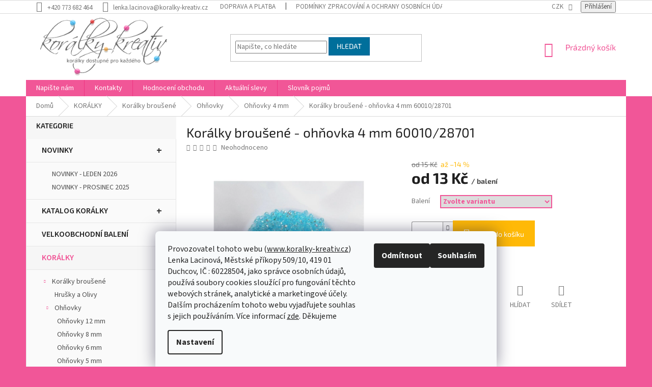

--- FILE ---
content_type: text/html; charset=utf-8
request_url: https://www.koralky-kreativ.cz/ohnovky-4-mm/koralky-brousene-ohnovka-4-mm-60010-28701/
body_size: 27239
content:
<!doctype html><html lang="cs" dir="ltr" class="header-background-light external-fonts-loaded"><head><meta charset="utf-8" /><meta name="viewport" content="width=device-width,initial-scale=1" /><title>Korálky broušené - ohňovka 4 mm 60010/28701 - koralky-kreativ.cz</title><link rel="preconnect" href="https://cdn.myshoptet.com" /><link rel="dns-prefetch" href="https://cdn.myshoptet.com" /><link rel="preload" href="https://cdn.myshoptet.com/prj/dist/master/cms/libs/jquery/jquery-1.11.3.min.js" as="script" /><link href="https://cdn.myshoptet.com/prj/dist/master/cms/templates/frontend_templates/shared/css/font-face/source-sans-3.css" rel="stylesheet"><link href="https://cdn.myshoptet.com/prj/dist/master/cms/templates/frontend_templates/shared/css/font-face/exo-2.css" rel="stylesheet"><link href="https://cdn.myshoptet.com/prj/dist/master/shop/dist/font-shoptet-11.css.62c94c7785ff2cea73b2.css" rel="stylesheet"><script>
dataLayer = [];
dataLayer.push({'shoptet' : {
    "pageId": 1708,
    "pageType": "productDetail",
    "currency": "CZK",
    "currencyInfo": {
        "decimalSeparator": ",",
        "exchangeRate": 1,
        "priceDecimalPlaces": 2,
        "symbol": "K\u010d",
        "symbolLeft": 0,
        "thousandSeparator": " "
    },
    "language": "cs",
    "projectId": 181437,
    "product": {
        "id": 13549,
        "guid": "c1b470ca-caaa-11e7-8216-002590dad85e",
        "hasVariants": true,
        "codes": [
            {
                "code": 901834,
                "quantity": "26",
                "stocks": [
                    {
                        "id": 1,
                        "quantity": "26"
                    }
                ]
            },
            {
                "code": 906970,
                "quantity": "2",
                "stocks": [
                    {
                        "id": 1,
                        "quantity": "2"
                    }
                ]
            }
        ],
        "name": "Kor\u00e1lky brou\u0161en\u00e9 - oh\u0148ovka 4 mm 60010\/28701",
        "appendix": "",
        "weight": 0,
        "currentCategory": "KOR\u00c1LKY | Kor\u00e1lky brou\u0161en\u00e9 | Oh\u0148ovky | Oh\u0148ovky 4 mm",
        "currentCategoryGuid": "e9af5714-6ccc-11e9-beb1-002590dad85e",
        "defaultCategory": "KOR\u00c1LKY | Kor\u00e1lky brou\u0161en\u00e9 | Oh\u0148ovky | Oh\u0148ovky 4 mm",
        "defaultCategoryGuid": "e9af5714-6ccc-11e9-beb1-002590dad85e",
        "currency": "CZK",
        "priceWithVatMin": 13,
        "priceWithVatMax": 60
    },
    "stocks": [
        {
            "id": 1,
            "title": "s\u00eddlo firmy",
            "isDeliveryPoint": 1,
            "visibleOnEshop": 1
        },
        {
            "id": "ext",
            "title": "Sklad",
            "isDeliveryPoint": 0,
            "visibleOnEshop": 1
        }
    ],
    "cartInfo": {
        "id": null,
        "freeShipping": false,
        "freeShippingFrom": 2500,
        "leftToFreeGift": {
            "formattedPrice": "0 K\u010d",
            "priceLeft": 0
        },
        "freeGift": false,
        "leftToFreeShipping": {
            "priceLeft": 2500,
            "dependOnRegion": 0,
            "formattedPrice": "2 500 K\u010d"
        },
        "discountCoupon": [],
        "getNoBillingShippingPrice": {
            "withoutVat": 0,
            "vat": 0,
            "withVat": 0
        },
        "cartItems": [],
        "taxMode": "ORDINARY"
    },
    "cart": [],
    "customer": {
        "priceRatio": 1,
        "priceListId": 1,
        "groupId": null,
        "registered": false,
        "mainAccount": false
    }
}});
dataLayer.push({'cookie_consent' : {
    "marketing": "denied",
    "analytics": "denied"
}});
document.addEventListener('DOMContentLoaded', function() {
    shoptet.consent.onAccept(function(agreements) {
        if (agreements.length == 0) {
            return;
        }
        dataLayer.push({
            'cookie_consent' : {
                'marketing' : (agreements.includes(shoptet.config.cookiesConsentOptPersonalisation)
                    ? 'granted' : 'denied'),
                'analytics': (agreements.includes(shoptet.config.cookiesConsentOptAnalytics)
                    ? 'granted' : 'denied')
            },
            'event': 'cookie_consent'
        });
    });
});
</script>

<!-- Google Tag Manager -->
<script>(function(w,d,s,l,i){w[l]=w[l]||[];w[l].push({'gtm.start':
new Date().getTime(),event:'gtm.js'});var f=d.getElementsByTagName(s)[0],
j=d.createElement(s),dl=l!='dataLayer'?'&l='+l:'';j.async=true;j.src=
'https://www.googletagmanager.com/gtm.js?id='+i+dl;f.parentNode.insertBefore(j,f);
})(window,document,'script','dataLayer','GTM-MNHTGH9');</script>
<!-- End Google Tag Manager -->

<meta property="og:type" content="website"><meta property="og:site_name" content="koralky-kreativ.cz"><meta property="og:url" content="https://www.koralky-kreativ.cz/ohnovky-4-mm/koralky-brousene-ohnovka-4-mm-60010-28701/"><meta property="og:title" content="Korálky broušené - ohňovka 4 mm 60010/28701 - koralky-kreativ.cz"><meta name="author" content="koralky-kreativ.cz"><meta name="web_author" content="Shoptet.cz"><meta name="dcterms.rightsHolder" content="www.koralky-kreativ.cz"><meta name="robots" content="index,follow"><meta property="og:image" content="https://cdn.myshoptet.com/usr/www.koralky-kreativ.cz/user/shop/big/13549_koralky-brousene-ohnovka-4-mm-60010-28701.jpg?6527a927"><meta property="og:description" content="Korálky broušené - ohňovka 4 mm 60010/28701. "><meta name="description" content="Korálky broušené - ohňovka 4 mm 60010/28701. "><meta name="google-site-verification" content="4PpRcTyOwaF54UzNBsR5rF3uJxSt1jahjn6YPoOqQbk"><meta property="product:price:amount" content="13"><meta property="product:price:currency" content="CZK"><style>:root {--color-primary: #f15697;--color-primary-h: 335;--color-primary-s: 85%;--color-primary-l: 64%;--color-primary-hover: #eb3b84;--color-primary-hover-h: 335;--color-primary-hover-s: 81%;--color-primary-hover-l: 58%;--color-secondary: #ffb907;--color-secondary-h: 43;--color-secondary-s: 100%;--color-secondary-l: 51%;--color-secondary-hover: #ff9900;--color-secondary-hover-h: 36;--color-secondary-hover-s: 100%;--color-secondary-hover-l: 50%;--color-tertiary: #006f9b;--color-tertiary-h: 197;--color-tertiary-s: 100%;--color-tertiary-l: 30%;--color-tertiary-hover: #00639c;--color-tertiary-hover-h: 202;--color-tertiary-hover-s: 100%;--color-tertiary-hover-l: 31%;--color-header-background: #ffffff;--template-font: "Source Sans 3";--template-headings-font: "Exo 2";--header-background-url: url("[data-uri]");--cookies-notice-background: #F8FAFB;--cookies-notice-color: #252525;--cookies-notice-button-hover: #27263f;--cookies-notice-link-hover: #3b3a5f;--templates-update-management-preview-mode-content: "Náhled aktualizací šablony je aktivní pro váš prohlížeč."}</style>
    
    <link href="https://cdn.myshoptet.com/prj/dist/master/shop/dist/main-11.less.5a24dcbbdabfd189c152.css" rel="stylesheet" />
        
    <script>var shoptet = shoptet || {};</script>
    <script src="https://cdn.myshoptet.com/prj/dist/master/shop/dist/main-3g-header.js.05f199e7fd2450312de2.js"></script>
<!-- User include --><!-- project html code header -->
<!-- Global site tag (gtag.js) - Google Ads: 794373954 -->
<script async src="https://www.googletagmanager.com/gtag/js?id=AW-794373954"></script>
<script>
  window.dataLayer = window.dataLayer || [];
  function gtag(){dataLayer.push(arguments);}
  gtag('js', new Date());

  gtag('config', 'AW-794373954');
</script>

<div id="google_translate_element"></div><script type="text/javascript">
function googleTranslateElementInit() {
  new google.translate.TranslateElement({pageLanguage: 'cs', includedLanguages: 'da,de,en,et,fi,fr,it,lv,nl,no,pl,ru,sk,sv,uk', layout: google.translate.TranslateElement.InlineLayout.SIMPLE}, 'google_translate_element');
}
</script><script type="text/javascript" src="//translate.google.com/translate_a/element.js?cb=googleTranslateElementInit"></script>

<style>
.for-free {
    color: #f15697 !important;
}
#header .site-name a img {
    max-height: 130px !important;
}
.header-top {
    padding-top: 0px !important;
    padding-bottom: 0px !important;
  height: 130px !important;
}
.goog-te-gadget-simple .goog-te-menu-value span {
  margin-right: 5px !important;
  border: 0px !important;
  color: #b2b2b2 !important;
}
.goog-te-gadget-simple {
  border: 0px !important;
}
#google_translate_element {
  float: right !important;
  margin-left: 10px !important;
}
.goog-te-gadget img {
    display: none;
}
.variant-list select {
  font-weight: bold !important;
  color: #F15698 !important;
  border: 2px solid #F15698 !important;
}

footer .custom-footer {
    padding-left: 0px !important;
}
footer .site-name {
  display: none !important;
}
.btn.btn-conversion:hover, a.btn.btn-conversion:hover, .btn.btn-cart:hover, a.btn.btn-cart:hover {
    border-color: red;
    color: #fff;
    background-color: red;
}
.flag.flag-discount {
    background-color: #F15698 !important;
}
.category-perex .category-title {
  display: none !important;
}
ul.p-detail-tabs li a {
    font-weight: bold !important;
}
.categories .topic.active > a {
    background-color: #c43673!important;
    border: 1px solid #c43673 !important;
}
.sidebar .box-categories h4:first-child {
  display: none !important;
}
.default-variant .availability-label {
  display: none !important;
}
.sidebar-inner > div h4 {
    margin-top: 10px;
}
.sidebar .sidebar-inner {
  padding-top: 0px !important;
}
.sidebar .sidebar-inner > div {
  padding-top: 0px !important;
}
#categories {
  margin-top: 0px !important;
}
#categories .expandable > .topic > a > span{display: none;}
.categories .topic > a {padding-top: 13px !important;padding-bottom: 13px !important;background: #fafafa;color: #252525;font-weight: 600;font-size: 16px;border: 1px solid #e7e7e7;border-top: 0;}
#cat-935.categories .topic > a, #cat-4291.categories .topic > a {color: #57b313;text-transform: uppercase;}
#cat-935.categories .topic > a:hover, #cat-935.categories .topic.active > a, #cat-4291.categories .topic > a:hover, #cat-4291.categories .topic.active > a{background-color: #27b700 !important;color: #fff;border: 1px solid #27b700;border-top: 0;}
.categories .topic > a:hover{/*! color: #fff !important; */ /*! background-color: #252525 !important; *//*! border: 1px solid #252525; */ /*! border-top: 0; */}
.categories .topic > a:after {content: "+";position: absolute;right: 28px;font-size: 20px;top: 24%;}
#cat-935.categories .topic > a:after, #cat-4291.categories .topic > a:after {content: "\e910"; font-family: "shoptet"; display:inline-block;position: absolute;right: 28px;font-size: 12px;top: 36%;}
.categories .topic.active > a{background-color: #252525; border: 1px solid #252525; border-top: 0;}
#categories > .expandable.expanded > ul{background: #fafafa;border: 1px solid #e6e6e6;border-top: 0; padding: 10px 0;}
#categories{margin-top: 20px;border-top: 0px solid #e7e7e7;}
#categories .topic{position: relative; z-index: 1;}
</style>

<!-- Samba.ai pixel -->
<script async src="https://yottlyscript.com/script.js?tp=389854777"></script>
<!-- End Samba.ai pixel -->


<!-- /User include --><link rel="shortcut icon" href="/favicon.ico" type="image/x-icon" /><link rel="canonical" href="https://www.koralky-kreativ.cz/ohnovky-4-mm/koralky-brousene-ohnovka-4-mm-60010-28701/" /><style>/* custom background */@media (min-width: 992px) {body {background-color: #f15698 ;background-position: top center;background-repeat: no-repeat;background-attachment: scroll;}}</style>    <!-- Global site tag (gtag.js) - Google Analytics -->
    <script async src="https://www.googletagmanager.com/gtag/js?id=G-K93BNGDVVS"></script>
    <script>
        
        window.dataLayer = window.dataLayer || [];
        function gtag(){dataLayer.push(arguments);}
        

                    console.debug('default consent data');

            gtag('consent', 'default', {"ad_storage":"denied","analytics_storage":"denied","ad_user_data":"denied","ad_personalization":"denied","wait_for_update":500});
            dataLayer.push({
                'event': 'default_consent'
            });
        
        gtag('js', new Date());

        
                gtag('config', 'G-K93BNGDVVS', {"groups":"GA4","send_page_view":false,"content_group":"productDetail","currency":"CZK","page_language":"cs"});
        
                gtag('config', 'AW-794373954');
        
        
        
        
        
                    gtag('event', 'page_view', {"send_to":"GA4","page_language":"cs","content_group":"productDetail","currency":"CZK"});
        
                gtag('set', 'currency', 'CZK');

        gtag('event', 'view_item', {
            "send_to": "UA",
            "items": [
                {
                    "id": "901834",
                    "name": "Kor\u00e1lky brou\u0161en\u00e9 - oh\u0148ovka 4 mm 60010\/28701",
                    "category": "KOR\u00c1LKY \/ Kor\u00e1lky brou\u0161en\u00e9 \/ Oh\u0148ovky \/ Oh\u0148ovky 4 mm",
                                                            "variant": "Balen\u00ed: 50 ks",
                                        "price": 10.74
                }
            ]
        });
        
        
        
        
        
                    gtag('event', 'view_item', {"send_to":"GA4","page_language":"cs","content_group":"productDetail","value":10.74,"currency":"CZK","items":[{"item_id":"901834","item_name":"Kor\u00e1lky brou\u0161en\u00e9 - oh\u0148ovka 4 mm 60010\/28701","item_category":"KOR\u00c1LKY","item_category2":"Kor\u00e1lky brou\u0161en\u00e9","item_category3":"Oh\u0148ovky","item_category4":"Oh\u0148ovky 4 mm","item_variant":"901834~Balen\u00ed: 50 ks","price":10.74,"quantity":1,"index":0}]});
        
        
        
        
        
        
        
        document.addEventListener('DOMContentLoaded', function() {
            if (typeof shoptet.tracking !== 'undefined') {
                for (var id in shoptet.tracking.bannersList) {
                    gtag('event', 'view_promotion', {
                        "send_to": "UA",
                        "promotions": [
                            {
                                "id": shoptet.tracking.bannersList[id].id,
                                "name": shoptet.tracking.bannersList[id].name,
                                "position": shoptet.tracking.bannersList[id].position
                            }
                        ]
                    });
                }
            }

            shoptet.consent.onAccept(function(agreements) {
                if (agreements.length !== 0) {
                    console.debug('gtag consent accept');
                    var gtagConsentPayload =  {
                        'ad_storage': agreements.includes(shoptet.config.cookiesConsentOptPersonalisation)
                            ? 'granted' : 'denied',
                        'analytics_storage': agreements.includes(shoptet.config.cookiesConsentOptAnalytics)
                            ? 'granted' : 'denied',
                                                                                                'ad_user_data': agreements.includes(shoptet.config.cookiesConsentOptPersonalisation)
                            ? 'granted' : 'denied',
                        'ad_personalization': agreements.includes(shoptet.config.cookiesConsentOptPersonalisation)
                            ? 'granted' : 'denied',
                        };
                    console.debug('update consent data', gtagConsentPayload);
                    gtag('consent', 'update', gtagConsentPayload);
                    dataLayer.push(
                        { 'event': 'update_consent' }
                    );
                }
            });
        });
    </script>
</head><body class="desktop id-1708 in-ohnovky-4-mm template-11 type-product type-detail multiple-columns-body columns-3 ums_forms_redesign--off ums_a11y_category_page--on ums_discussion_rating_forms--off ums_flags_display_unification--on ums_a11y_login--on mobile-header-version-0"><noscript>
    <style>
        #header {
            padding-top: 0;
            position: relative !important;
            top: 0;
        }
        .header-navigation {
            position: relative !important;
        }
        .overall-wrapper {
            margin: 0 !important;
        }
        body:not(.ready) {
            visibility: visible !important;
        }
    </style>
    <div class="no-javascript">
        <div class="no-javascript__title">Musíte změnit nastavení vašeho prohlížeče</div>
        <div class="no-javascript__text">Podívejte se na: <a href="https://www.google.com/support/bin/answer.py?answer=23852">Jak povolit JavaScript ve vašem prohlížeči</a>.</div>
        <div class="no-javascript__text">Pokud používáte software na blokování reklam, může být nutné povolit JavaScript z této stránky.</div>
        <div class="no-javascript__text">Děkujeme.</div>
    </div>
</noscript>

        <div id="fb-root"></div>
        <script>
            window.fbAsyncInit = function() {
                FB.init({
//                    appId            : 'your-app-id',
                    autoLogAppEvents : true,
                    xfbml            : true,
                    version          : 'v19.0'
                });
            };
        </script>
        <script async defer crossorigin="anonymous" src="https://connect.facebook.net/cs_CZ/sdk.js"></script>
<!-- Google Tag Manager (noscript) -->
<noscript><iframe src="https://www.googletagmanager.com/ns.html?id=GTM-MNHTGH9"
height="0" width="0" style="display:none;visibility:hidden"></iframe></noscript>
<!-- End Google Tag Manager (noscript) -->

    <div class="siteCookies siteCookies--bottom siteCookies--light js-siteCookies" role="dialog" data-testid="cookiesPopup" data-nosnippet>
        <div class="siteCookies__form">
            <div class="siteCookies__content">
                <div class="siteCookies__text">
                    Provozovatel tohoto webu (<a href="http://www.koralky-kreativ.cz" target="_blank" rel="noopener noreferrer">www.koralky-kreativ.cz</a>) Lenka Lacinová, Městské příkopy 509/10, 419 01 Duchcov, IČ : 60228504, jako správce osobních údajů, používá soubory cookies sloužící pro fungování těchto webových stránek, analytické a marketingové účely. Dalším procházením tohoto webu vyjadřujete souhlas s jejich používáním. Více informací <a href="/cookies/" target="_blank" rel="noopener noreferrer">zde</a>. Děkujeme
                </div>
                <p class="siteCookies__links">
                    <button class="siteCookies__link js-cookies-settings" aria-label="Nastavení cookies" data-testid="cookiesSettings">Nastavení</button>
                </p>
            </div>
            <div class="siteCookies__buttonWrap">
                                    <button class="siteCookies__button js-cookiesConsentSubmit" value="reject" aria-label="Odmítnout cookies" data-testid="buttonCookiesReject">Odmítnout</button>
                                <button class="siteCookies__button js-cookiesConsentSubmit" value="all" aria-label="Přijmout cookies" data-testid="buttonCookiesAccept">Souhlasím</button>
            </div>
        </div>
        <script>
            document.addEventListener("DOMContentLoaded", () => {
                const siteCookies = document.querySelector('.js-siteCookies');
                document.addEventListener("scroll", shoptet.common.throttle(() => {
                    const st = document.documentElement.scrollTop;
                    if (st > 1) {
                        siteCookies.classList.add('siteCookies--scrolled');
                    } else {
                        siteCookies.classList.remove('siteCookies--scrolled');
                    }
                }, 100));
            });
        </script>
    </div>
<a href="#content" class="skip-link sr-only">Přejít na obsah</a><div class="overall-wrapper"><div class="user-action"><div class="container">
    <div class="user-action-in">
                    <div id="login" class="user-action-login popup-widget login-widget" role="dialog" aria-labelledby="loginHeading">
        <div class="popup-widget-inner">
                            <h2 id="loginHeading">Přihlášení k vašemu účtu</h2><div id="customerLogin"><form action="/action/Customer/Login/" method="post" id="formLoginIncluded" class="csrf-enabled formLogin" data-testid="formLogin"><input type="hidden" name="referer" value="" /><div class="form-group"><div class="input-wrapper email js-validated-element-wrapper no-label"><input type="email" name="email" class="form-control" autofocus placeholder="E-mailová adresa (např. jan@novak.cz)" data-testid="inputEmail" autocomplete="email" required /></div></div><div class="form-group"><div class="input-wrapper password js-validated-element-wrapper no-label"><input type="password" name="password" class="form-control" placeholder="Heslo" data-testid="inputPassword" autocomplete="current-password" required /><span class="no-display">Nemůžete vyplnit toto pole</span><input type="text" name="surname" value="" class="no-display" /></div></div><div class="form-group"><div class="login-wrapper"><button type="submit" class="btn btn-secondary btn-text btn-login" data-testid="buttonSubmit">Přihlásit se</button><div class="password-helper"><a href="/registrace/" data-testid="signup" rel="nofollow">Nová registrace</a><a href="/klient/zapomenute-heslo/" rel="nofollow">Zapomenuté heslo</a></div></div></div></form>
</div>                    </div>
    </div>

                            <div id="cart-widget" class="user-action-cart popup-widget cart-widget loader-wrapper" data-testid="popupCartWidget" role="dialog" aria-hidden="true">
    <div class="popup-widget-inner cart-widget-inner place-cart-here">
        <div class="loader-overlay">
            <div class="loader"></div>
        </div>
    </div>

    <div class="cart-widget-button">
        <a href="/kosik/" class="btn btn-conversion" id="continue-order-button" rel="nofollow" data-testid="buttonNextStep">Pokračovat do košíku</a>
    </div>
</div>
            </div>
</div>
</div><div class="top-navigation-bar" data-testid="topNavigationBar">

    <div class="container">

        <div class="top-navigation-contacts">
            <strong>Zákaznická podpora:</strong><a href="tel:+420773682464" class="project-phone" aria-label="Zavolat na +420773682464" data-testid="contactboxPhone"><span>+420 773 682 464</span></a><a href="mailto:lenka.lacinova@koralky-kreativ.cz" class="project-email" data-testid="contactboxEmail"><span>lenka.lacinova@koralky-kreativ.cz</span></a>        </div>

                            <div class="top-navigation-menu">
                <div class="top-navigation-menu-trigger"></div>
                <ul class="top-navigation-bar-menu">
                                            <li class="top-navigation-menu-item-27">
                            <a href="/doprava-a-platba/" target="blank">Doprava a platba</a>
                        </li>
                                            <li class="top-navigation-menu-item-2134">
                            <a href="/podminky-zpracovani-osobnich-udaju/" target="blank">Podmínky zpracování a ochrany osobních údajů</a>
                        </li>
                                            <li class="top-navigation-menu-item-2231">
                            <a href="/odstoupeni-od-smlouvy/" target="blank">Odstoupení od smlouvy</a>
                        </li>
                                            <li class="top-navigation-menu-item-2232">
                            <a href="/reklamace/" target="blank">Reklamace</a>
                        </li>
                                            <li class="top-navigation-menu-item-2238">
                            <a href="/vseobecne-obchodni-podminky/" target="blank">Všeobecné obchodní podmínky</a>
                        </li>
                                    </ul>
                <ul class="top-navigation-bar-menu-helper"></ul>
            </div>
        
        <div class="top-navigation-tools">
            <div class="responsive-tools">
                <a href="#" class="toggle-window" data-target="search" aria-label="Hledat" data-testid="linkSearchIcon"></a>
                                                            <a href="#" class="toggle-window" data-target="login"></a>
                                                    <a href="#" class="toggle-window" data-target="navigation" aria-label="Menu" data-testid="hamburgerMenu"></a>
            </div>
                <div class="dropdown">
        <span>Ceny v:</span>
        <button id="topNavigationDropdown" type="button" data-toggle="dropdown" aria-haspopup="true" aria-expanded="false">
            CZK
            <span class="caret"></span>
        </button>
        <ul class="dropdown-menu" aria-labelledby="topNavigationDropdown"><li><a href="/action/Currency/changeCurrency/?currencyCode=CZK" rel="nofollow">CZK</a></li><li><a href="/action/Currency/changeCurrency/?currencyCode=EUR" rel="nofollow">EUR</a></li></ul>
    </div>
            <button class="top-nav-button top-nav-button-login toggle-window" type="button" data-target="login" aria-haspopup="dialog" aria-controls="login" aria-expanded="false" data-testid="signin"><span>Přihlášení</span></button>        </div>

    </div>

</div>
<header id="header"><div class="container navigation-wrapper">
    <div class="header-top">
        <div class="site-name-wrapper">
            <div class="site-name"><a href="/" data-testid="linkWebsiteLogo"><img src="https://cdn.myshoptet.com/usr/www.koralky-kreativ.cz/user/logos/logtra.png" alt="koralky-kreativ.cz" fetchpriority="low" /></a></div>        </div>
        <div class="search" itemscope itemtype="https://schema.org/WebSite">
            <meta itemprop="headline" content="Ohňovky 4 mm"/><meta itemprop="url" content="https://www.koralky-kreativ.cz"/><meta itemprop="text" content="Korálky broušené - ohňovka 4 mm 60010/28701. "/>            <form action="/action/ProductSearch/prepareString/" method="post"
    id="formSearchForm" class="search-form compact-form js-search-main"
    itemprop="potentialAction" itemscope itemtype="https://schema.org/SearchAction" data-testid="searchForm">
    <fieldset>
        <meta itemprop="target"
            content="https://www.koralky-kreativ.cz/vyhledavani/?string={string}"/>
        <input type="hidden" name="language" value="cs"/>
        
            
<input
    type="search"
    name="string"
        class="query-input form-control search-input js-search-input"
    placeholder="Napište, co hledáte"
    autocomplete="off"
    required
    itemprop="query-input"
    aria-label="Vyhledávání"
    data-testid="searchInput"
>
            <button type="submit" class="btn btn-default" data-testid="searchBtn">Hledat</button>
        
    </fieldset>
</form>
        </div>
        <div class="navigation-buttons">
                
    <a href="/kosik/" class="btn btn-icon toggle-window cart-count" data-target="cart" data-hover="true" data-redirect="true" data-testid="headerCart" rel="nofollow" aria-haspopup="dialog" aria-expanded="false" aria-controls="cart-widget">
        
                <span class="sr-only">Nákupní košík</span>
        
            <span class="cart-price visible-lg-inline-block" data-testid="headerCartPrice">
                                    Prázdný košík                            </span>
        
    
            </a>
        </div>
    </div>
    <nav id="navigation" aria-label="Hlavní menu" data-collapsible="true"><div class="navigation-in menu"><ul class="menu-level-1" role="menubar" data-testid="headerMenuItems"><li class="menu-item--6" role="none"><a href="/napiste-nam/" target="blank" data-testid="headerMenuItem" role="menuitem" aria-expanded="false"><b>Napište nám</b></a></li>
<li class="menu-item-29" role="none"><a href="/kontakty/" target="blank" data-testid="headerMenuItem" role="menuitem" aria-expanded="false"><b>Kontakty</b></a></li>
<li class="menu-item--51" role="none"><a href="/hodnoceni-obchodu/" target="blank" data-testid="headerMenuItem" role="menuitem" aria-expanded="false"><b>Hodnocení obchodu</b></a></li>
<li class="menu-item-2246" role="none"><a href="/aktualni-slevy/" target="blank" data-testid="headerMenuItem" role="menuitem" aria-expanded="false"><b>Aktuální slevy</b></a></li>
<li class="menu-item--23" role="none"><a href="/slovnik-pojmu/" data-testid="headerMenuItem" role="menuitem" aria-expanded="false"><b>Slovník pojmů</b></a></li>
<li class="appended-category menu-item-2270 ext" role="none"><a href="/novinky/"><b>NOVINKY</b><span class="submenu-arrow" role="menuitem"></span></a><ul class="menu-level-2 menu-level-2-appended" role="menu"><li class="menu-item-2267" role="none"><a href="/novinky-leden-2026/" data-testid="headerMenuItem" role="menuitem"><span>NOVINKY - LEDEN 2026</span></a></li><li class="menu-item-2248" role="none"><a href="/novinky-prosinec-2025/" data-testid="headerMenuItem" role="menuitem"><span>NOVINKY - PROSINEC 2025</span></a></li></ul></li><li class="appended-category menu-item-2251" role="none"><a href="/katalog/"><b>KATALOG KORÁLKY</b></a></li><li class="appended-category menu-item-2263" role="none"><a href="/velkoobchodni_baleni/"><b>VELKOOBCHODNÍ BALENÍ</b></a></li><li class="appended-category menu-item-1642 ext" role="none"><a href="/koralky/"><b>KORÁLKY</b><span class="submenu-arrow" role="menuitem"></span></a><ul class="menu-level-2 menu-level-2-appended" role="menu"><li class="menu-item-1693" role="none"><a href="/koralky-brousene/" data-testid="headerMenuItem" role="menuitem"><span>Korálky broušené</span></a></li><li class="menu-item-1711" role="none"><a href="/koralky-mackane/" data-testid="headerMenuItem" role="menuitem"><span>Korálky mačkané</span></a></li><li class="menu-item-1807" role="none"><a href="/matubo-koralky/" data-testid="headerMenuItem" role="menuitem"><span>MATUBO™ korálky</span></a></li><li class="menu-item-1645" role="none"><a href="/preciosa-koralky/" data-testid="headerMenuItem" role="menuitem"><span>PRECIOSA® korálky</span></a></li><li class="menu-item-1654" role="none"><a href="/preciosa-tycky/" data-testid="headerMenuItem" role="menuitem"><span>PRECIOSA® tyčky</span></a></li><li class="menu-item-1657" role="none"><a href="/rokajl-sekany-kratky/" data-testid="headerMenuItem" role="menuitem"><span>Rokajl sekaný krátký</span></a></li><li class="menu-item-1660" role="none"><a href="/preciosa-rokajl/" data-testid="headerMenuItem" role="menuitem"><span>PRECIOSA® rokajl</span></a></li><li class="menu-item-1798" role="none"><a href="/spike-beads-trny/" data-testid="headerMenuItem" role="menuitem"><span>SPIKE BEADS - Trny</span></a></li><li class="menu-item-1774" role="none"><a href="/voskovane-perlicky/" data-testid="headerMenuItem" role="menuitem"><span>VOSKOVANÉ PERLIČKY</span></a></li></ul></li><li class="appended-category menu-item-1909 ext" role="none"><a href="/vinute-perle/"><b>Vinuté perle</b><span class="submenu-arrow" role="menuitem"></span></a><ul class="menu-level-2 menu-level-2-appended" role="menu"><li class="menu-item-1912" role="none"><a href="/ostatni-tvary/" data-testid="headerMenuItem" role="menuitem"><span>Ostatní tvary</span></a></li><li class="menu-item-1915" role="none"><a href="/olivy-ovalky-2/" data-testid="headerMenuItem" role="menuitem"><span>Olivy - oválky</span></a></li><li class="menu-item-1918" role="none"><a href="/valecky/" data-testid="headerMenuItem" role="menuitem"><span>Válečky</span></a></li><li class="menu-item-1930" role="none"><a href="/kulicky-a-hrusky/" data-testid="headerMenuItem" role="menuitem"><span>Kuličky a hrušky</span></a></li></ul></li><li class="appended-category menu-item-2050" role="none"><a href="/knofliky-sklenene/"><b>KNOFLÍKY SKLENĚNÉ</b></a></li><li class="appended-category menu-item-1840 ext" role="none"><a href="/bizuterni-komponenty/"><b>Bižuterní komponenty</b><span class="submenu-arrow" role="menuitem"></span></a><ul class="menu-level-2 menu-level-2-appended" role="menu"><li class="menu-item-1876" role="none"><a href="/jehly-a-nyty/" data-testid="headerMenuItem" role="menuitem"><span>Jehly a nýty</span></a></li><li class="menu-item-1843" role="none"><a href="/krouzky-spojovaci/" data-testid="headerMenuItem" role="menuitem"><span>Kroužky spojovací</span></a></li><li class="menu-item-1849" role="none"><a href="/nausnice/" data-testid="headerMenuItem" role="menuitem"><span>Naušnice</span></a></li><li class="menu-item-1855" role="none"><a href="/ukoncovaci-prvky/" data-testid="headerMenuItem" role="menuitem"><span>Ukončovací prvky</span></a></li><li class="menu-item-1864" role="none"><a href="/mezidily/" data-testid="headerMenuItem" role="menuitem"><span>Mezidíly</span></a></li><li class="menu-item-1894" role="none"><a href="/kapliky/" data-testid="headerMenuItem" role="menuitem"><span>Kaplíky</span></a></li><li class="menu-item-1900" role="none"><a href="/rokajl-zamackavaci/" data-testid="headerMenuItem" role="menuitem"><span>Rokajl zamačkávací</span></a></li></ul></li><li class="appended-category menu-item-1687 ext" role="none"><a href="/navlekovy-material/"><b>Návlekový materiál</b><span class="submenu-arrow" role="menuitem"></span></a><ul class="menu-level-2 menu-level-2-appended" role="menu"><li class="menu-item-1933" role="none"><a href="/nylonova-lanka/" data-testid="headerMenuItem" role="menuitem"><span>Nylonová lanka</span></a></li><li class="menu-item-1690" role="none"><a href="/snurky-bavlnene/" data-testid="headerMenuItem" role="menuitem"><span>Šňůrky bavlněné</span></a></li><li class="menu-item-1828" role="none"><a href="/snurky-satenove/" data-testid="headerMenuItem" role="menuitem"><span>Šňůrky saténové</span></a></li><li class="menu-item-1825" role="none"><a href="/sutasky/" data-testid="headerMenuItem" role="menuitem"><span>Sutašky</span></a></li><li class="menu-item-1936" role="none"><a href="/stuzky-zavesy/" data-testid="headerMenuItem" role="menuitem"><span>Stužky - závěsy</span></a></li></ul></li><li class="appended-category menu-item-1867" role="none"><a href="/pomucky/"><b>Pomůcky</b></a></li></ul></div><span class="navigation-close"></span></nav><div class="menu-helper" data-testid="hamburgerMenu"><span>Více</span></div>
</div></header><!-- / header -->


                    <div class="container breadcrumbs-wrapper">
            <div class="breadcrumbs" itemscope itemtype="https://schema.org/BreadcrumbList">
                                                                            <span id="navigation-first" data-basetitle="koralky-kreativ.cz" itemprop="itemListElement" itemscope itemtype="https://schema.org/ListItem">
                <a href="/" itemprop="item" ><span itemprop="name">Domů</span></a>
                <span class="navigation-bullet">/</span>
                <meta itemprop="position" content="1" />
            </span>
                                <span id="navigation-1" itemprop="itemListElement" itemscope itemtype="https://schema.org/ListItem">
                <a href="/koralky/" itemprop="item" data-testid="breadcrumbsSecondLevel"><span itemprop="name">KORÁLKY</span></a>
                <span class="navigation-bullet">/</span>
                <meta itemprop="position" content="2" />
            </span>
                                <span id="navigation-2" itemprop="itemListElement" itemscope itemtype="https://schema.org/ListItem">
                <a href="/koralky-brousene/" itemprop="item" data-testid="breadcrumbsSecondLevel"><span itemprop="name">Korálky broušené</span></a>
                <span class="navigation-bullet">/</span>
                <meta itemprop="position" content="3" />
            </span>
                                <span id="navigation-3" itemprop="itemListElement" itemscope itemtype="https://schema.org/ListItem">
                <a href="/ohnovky/" itemprop="item" data-testid="breadcrumbsSecondLevel"><span itemprop="name">Ohňovky</span></a>
                <span class="navigation-bullet">/</span>
                <meta itemprop="position" content="4" />
            </span>
                                <span id="navigation-4" itemprop="itemListElement" itemscope itemtype="https://schema.org/ListItem">
                <a href="/ohnovky-4-mm/" itemprop="item" data-testid="breadcrumbsSecondLevel"><span itemprop="name">Ohňovky 4 mm</span></a>
                <span class="navigation-bullet">/</span>
                <meta itemprop="position" content="5" />
            </span>
                                            <span id="navigation-5" itemprop="itemListElement" itemscope itemtype="https://schema.org/ListItem" data-testid="breadcrumbsLastLevel">
                <meta itemprop="item" content="https://www.koralky-kreativ.cz/ohnovky-4-mm/koralky-brousene-ohnovka-4-mm-60010-28701/" />
                <meta itemprop="position" content="6" />
                <span itemprop="name" data-title="Korálky broušené - ohňovka 4 mm 60010/28701">Korálky broušené - ohňovka 4 mm 60010/28701 <span class="appendix"></span></span>
            </span>
            </div>
        </div>
    
<div id="content-wrapper" class="container content-wrapper">
    
    <div class="content-wrapper-in">
                                                <aside class="sidebar sidebar-left"  data-testid="sidebarMenu">
                                                                                                <div class="sidebar-inner">
                                                                                                        <div class="box box-bg-variant box-categories">    <div class="skip-link__wrapper">
        <span id="categories-start" class="skip-link__target js-skip-link__target sr-only" tabindex="-1">&nbsp;</span>
        <a href="#categories-end" class="skip-link skip-link--start sr-only js-skip-link--start">Přeskočit kategorie</a>
    </div>

<h4>Kategorie</h4>


<div id="categories"><div class="categories cat-01 expandable expanded" id="cat-2270"><div class="topic"><a href="/novinky/">NOVINKY<span class="cat-trigger">&nbsp;</span></a></div>

                    <ul class=" expanded">
                                        <li >
                <a href="/novinky-leden-2026/">
                    NOVINKY - LEDEN 2026
                                    </a>
                                                                </li>
                                <li >
                <a href="/novinky-prosinec-2025/">
                    NOVINKY - PROSINEC 2025
                                    </a>
                                                                </li>
                </ul>
    </div><div class="categories cat-02 expanded" id="cat-2251"><div class="topic"><a href="/katalog/">KATALOG KORÁLKY<span class="cat-trigger">&nbsp;</span></a></div></div><div class="categories cat-01 expanded" id="cat-2263"><div class="topic"><a href="/velkoobchodni_baleni/">VELKOOBCHODNÍ BALENÍ<span class="cat-trigger">&nbsp;</span></a></div></div><div class="categories cat-02 expandable active expanded" id="cat-1642"><div class="topic child-active"><a href="/koralky/">KORÁLKY<span class="cat-trigger">&nbsp;</span></a></div>

                    <ul class=" active expanded">
                                        <li class="
                                 expandable                 expanded                ">
                <a href="/koralky-brousene/">
                    Korálky broušené
                    <span class="cat-trigger">&nbsp;</span>                </a>
                                                            

                    <ul class=" active expanded">
                                        <li >
                <a href="/hrusky-a-olivy/">
                    Hrušky a Olivy
                                    </a>
                                                                </li>
                                <li class="
                                 expandable                 expanded                ">
                <a href="/ohnovky/">
                    Ohňovky
                    <span class="cat-trigger">&nbsp;</span>                </a>
                                                            

                    <ul class=" active expanded">
                                        <li >
                <a href="/ohnovky-12-mm/">
                    Ohňovky 12 mm
                                    </a>
                                                                </li>
                                <li >
                <a href="/ohnovky-8-mm/">
                    Ohňovky 8 mm
                                    </a>
                                                                </li>
                                <li >
                <a href="/ohnovky-6-mm/">
                    Ohňovky 6 mm
                                    </a>
                                                                </li>
                                <li >
                <a href="/ohnovky-5-mm/">
                    Ohňovky 5 mm
                                    </a>
                                                                </li>
                                <li class="
                active                                                 ">
                <a href="/ohnovky-4-mm/">
                    Ohňovky 4 mm
                                    </a>
                                                                </li>
                                <li >
                <a href="/ohnovky-3-mm/">
                    Ohňovky 3 mm
                                    </a>
                                                                </li>
                </ul>
    
                                                </li>
                                <li >
                <a href="/koblizky/">
                    Koblížky
                                    </a>
                                                                </li>
                                <li >
                <a href="/satonova-ruze/">
                    Korálky - šatony
                                    </a>
                                                                </li>
                                <li >
                <a href="/kosticky/">
                    Kostičky 
                                    </a>
                                                                </li>
                                <li class="
                                 expandable                                 external">
                <a href="/m-c--slunicka/">
                    M.C. Sluníčka 
                    <span class="cat-trigger">&nbsp;</span>                </a>
                                                            

    
                                                </li>
                </ul>
    
                                                </li>
                                <li class="
                                 expandable                 expanded                ">
                <a href="/koralky-mackane/">
                    Korálky mačkané
                    <span class="cat-trigger">&nbsp;</span>                </a>
                                                            

                    <ul class=" expanded">
                                        <li class="
                                 expandable                                 external">
                <a href="/cocky/">
                    Čočka
                    <span class="cat-trigger">&nbsp;</span>                </a>
                                                            

    
                                                </li>
                                <li >
                <a href="/ctverce/">
                    Čtverce
                                    </a>
                                                                </li>
                                <li >
                <a href="/diabolky/">
                    Diabolka
                                    </a>
                                                                </li>
                                <li >
                <a href="/houbicky/">
                    Houbičky
                                    </a>
                                                                </li>
                                <li class="
                                 expandable                                 external">
                <a href="/jazycky/">
                    Jazýčky
                    <span class="cat-trigger">&nbsp;</span>                </a>
                                                            

    
                                                </li>
                                <li class="
                                 expandable                                 external">
                <a href="/kulicky/">
                    Kuličky
                    <span class="cat-trigger">&nbsp;</span>                </a>
                                                            

    
                                                </li>
                                <li class="
                                 expandable                                 external">
                <a href="/kapky/">
                    Kapky
                    <span class="cat-trigger">&nbsp;</span>                </a>
                                                            

    
                                                </li>
                                <li class="
                                 expandable                                 external">
                <a href="/koralky-dvoudirove/">
                    Korálky dvoudírové
                    <span class="cat-trigger">&nbsp;</span>                </a>
                                                            

    
                                                </li>
                                <li >
                <a href="/kosticky-maslicky/">
                    Kostičky - mašličky
                                    </a>
                                                                </li>
                                <li >
                <a href="/koralky-neonove/">
                    Korálky neonové
                                    </a>
                                                                </li>
                                <li >
                <a href="/krouzky/">
                    Kroužky
                                    </a>
                                                                </li>
                                <li >
                <a href="/kyticky/">
                    Kytičky
                                    </a>
                                                                </li>
                                <li >
                <a href="/listky/">
                    Lístky
                                    </a>
                                                                </li>
                                <li >
                <a href="/obdelniky/">
                    Obdélníky
                                    </a>
                                                                </li>
                                <li >
                <a href="/olivy-ovalky/">
                    Olivy - Oválky
                                    </a>
                                                                </li>
                                <li >
                <a href="/ostatni-tvary-2/">
                    Ostatní tvary
                                    </a>
                                                                </li>
                                <li >
                <a href="/pohanka/">
                    Pohanka
                                    </a>
                                                                </li>
                                <li >
                <a href="/rose-petals/">
                    Rose Petals
                                    </a>
                                                                </li>
                                <li >
                <a href="/soudky/">
                    Soudky
                                    </a>
                                                                </li>
                                <li class="
                                 expandable                                 external">
                <a href="/vlnita-kolecka/">
                    Vlnitá kolečka
                    <span class="cat-trigger">&nbsp;</span>                </a>
                                                            

    
                                                </li>
                                <li >
                <a href="/zvonky/">
                    Zvonky
                                    </a>
                                                                </li>
                </ul>
    
                                                </li>
                                <li class="
                                 expandable                                 external">
                <a href="/matubo-koralky/">
                    MATUBO™ korálky
                    <span class="cat-trigger">&nbsp;</span>                </a>
                                                            

    
                                                </li>
                                <li class="
                                 expandable                                 external">
                <a href="/preciosa-koralky/">
                    PRECIOSA® korálky
                    <span class="cat-trigger">&nbsp;</span>                </a>
                                                            

    
                                                </li>
                                <li class="
                                 expandable                                 external">
                <a href="/preciosa-tycky/">
                    PRECIOSA® tyčky
                    <span class="cat-trigger">&nbsp;</span>                </a>
                                                            

    
                                                </li>
                                <li >
                <a href="/rokajl-sekany-kratky/">
                    Rokajl sekaný krátký
                                    </a>
                                                                </li>
                                <li class="
                                 expandable                                 external">
                <a href="/preciosa-rokajl/">
                    PRECIOSA® rokajl
                    <span class="cat-trigger">&nbsp;</span>                </a>
                                                            

    
                                                </li>
                                <li class="
                                 expandable                                 external">
                <a href="/spike-beads-trny/">
                    SPIKE BEADS - Trny
                    <span class="cat-trigger">&nbsp;</span>                </a>
                                                            

    
                                                </li>
                                <li class="
                                 expandable                                 external">
                <a href="/voskovane-perlicky/">
                    VOSKOVANÉ PERLIČKY
                    <span class="cat-trigger">&nbsp;</span>                </a>
                                                            

    
                                                </li>
                </ul>
    </div><div class="categories cat-01 expandable external" id="cat-1909"><div class="topic"><a href="/vinute-perle/">Vinuté perle<span class="cat-trigger">&nbsp;</span></a></div>

    </div><div class="categories cat-02 expanded" id="cat-2050"><div class="topic"><a href="/knofliky-sklenene/">KNOFLÍKY SKLENĚNÉ<span class="cat-trigger">&nbsp;</span></a></div></div><div class="categories cat-01 expandable expanded" id="cat-1840"><div class="topic"><a href="/bizuterni-komponenty/">Bižuterní komponenty<span class="cat-trigger">&nbsp;</span></a></div>

                    <ul class=" expanded">
                                        <li class="
                                 expandable                                 external">
                <a href="/jehly-a-nyty/">
                    Jehly a nýty
                    <span class="cat-trigger">&nbsp;</span>                </a>
                                                            

    
                                                </li>
                                <li class="
                                 expandable                                 external">
                <a href="/krouzky-spojovaci/">
                    Kroužky spojovací
                    <span class="cat-trigger">&nbsp;</span>                </a>
                                                            

    
                                                </li>
                                <li >
                <a href="/nausnice/">
                    Naušnice
                                    </a>
                                                                </li>
                                <li class="
                                 expandable                                 external">
                <a href="/ukoncovaci-prvky/">
                    Ukončovací prvky
                    <span class="cat-trigger">&nbsp;</span>                </a>
                                                            

    
                                                </li>
                                <li >
                <a href="/mezidily/">
                    Mezidíly
                                    </a>
                                                                </li>
                                <li >
                <a href="/kapliky/">
                    Kaplíky
                                    </a>
                                                                </li>
                                <li >
                <a href="/rokajl-zamackavaci/">
                    Rokajl zamačkávací
                                    </a>
                                                                </li>
                </ul>
    </div><div class="categories cat-02 expandable expanded" id="cat-1687"><div class="topic"><a href="/navlekovy-material/">Návlekový materiál<span class="cat-trigger">&nbsp;</span></a></div>

                    <ul class=" expanded">
                                        <li >
                <a href="/nylonova-lanka/">
                    Nylonová lanka
                                    </a>
                                                                </li>
                                <li >
                <a href="/snurky-bavlnene/">
                    Šňůrky bavlněné
                                    </a>
                                                                </li>
                                <li >
                <a href="/snurky-satenove/">
                    Šňůrky saténové
                                    </a>
                                                                </li>
                                <li >
                <a href="/sutasky/">
                    Sutašky
                                    </a>
                                                                </li>
                                <li >
                <a href="/stuzky-zavesy/">
                    Stužky - závěsy
                                    </a>
                                                                </li>
                </ul>
    </div><div class="categories cat-01 external" id="cat-1867"><div class="topic"><a href="/pomucky/">Pomůcky<span class="cat-trigger">&nbsp;</span></a></div></div>        </div>

    <div class="skip-link__wrapper">
        <a href="#categories-start" class="skip-link skip-link--end sr-only js-skip-link--end" tabindex="-1" hidden>Přeskočit kategorie</a>
        <span id="categories-end" class="skip-link__target js-skip-link__target sr-only" tabindex="-1">&nbsp;</span>
    </div>
</div>
                                                                                                                                                                            <div class="box box-bg-default box-sm box-facebook">            <div id="facebookWidget">
            <h4><span>Facebook</span></h4>
            
        </div>
    </div>
                                                                                                            <div class="box box-bg-variant box-sm box-topProducts">        <div class="top-products-wrapper js-top10" >
        <h4><span>Top 5 produktů</span></h4>
        <ol class="top-products">
                            <li class="display-image">
                                            <a href="/katalog/koralky-mackane-ulita-17113/" class="top-products-image">
                            <img src="data:image/svg+xml,%3Csvg%20width%3D%22100%22%20height%3D%22100%22%20xmlns%3D%22http%3A%2F%2Fwww.w3.org%2F2000%2Fsvg%22%3E%3C%2Fsvg%3E" alt="Korálky mačkané - ulita 17113" width="100" height="100"  data-src="https://cdn.myshoptet.com/usr/www.koralky-kreativ.cz/user/shop/related/17788_koralky-mackane-ulita-17113.jpg?69453e09" fetchpriority="low" />
                        </a>
                                        <a href="/katalog/koralky-mackane-ulita-17113/" class="top-products-content">
                        <span class="top-products-name">  Korálky mačkané - ulita 17113</span>
                        
                                                        <strong>
                                5,30 Kč
                                
    
                            </strong>
                                                    
                    </a>
                </li>
                            <li class="display-image">
                                            <a href="/katalog/koralky-preciosa-ulita-16007/" class="top-products-image">
                            <img src="data:image/svg+xml,%3Csvg%20width%3D%22100%22%20height%3D%22100%22%20xmlns%3D%22http%3A%2F%2Fwww.w3.org%2F2000%2Fsvg%22%3E%3C%2Fsvg%3E" alt="Korálky mačkané - ulita 16007" width="100" height="100"  data-src="https://cdn.myshoptet.com/usr/www.koralky-kreativ.cz/user/shop/related/20692_koralky-mackane-ulita-16007.jpg?69453e8a" fetchpriority="low" />
                        </a>
                                        <a href="/katalog/koralky-preciosa-ulita-16007/" class="top-products-content">
                        <span class="top-products-name">  Korálky mačkané - ulita 16007</span>
                        
                                                        <strong>
                                5,30 Kč
                                
    
                            </strong>
                                                    
                    </a>
                </li>
                            <li class="display-image">
                                            <a href="/katalog/koralky-mackane-oval-maly-66017/" class="top-products-image">
                            <img src="data:image/svg+xml,%3Csvg%20width%3D%22100%22%20height%3D%22100%22%20xmlns%3D%22http%3A%2F%2Fwww.w3.org%2F2000%2Fsvg%22%3E%3C%2Fsvg%3E" alt="Korálky mačkané - ovál malý 66017" width="100" height="100"  data-src="https://cdn.myshoptet.com/usr/www.koralky-kreativ.cz/user/shop/related/13123_koralky-mackane-oval-maly-66017.jpg?69424a56" fetchpriority="low" />
                        </a>
                                        <a href="/katalog/koralky-mackane-oval-maly-66017/" class="top-products-content">
                        <span class="top-products-name">  Korálky mačkané - ovál malý 66017</span>
                        
                                                        <strong>
                                6 Kč
                                
    
                            </strong>
                                                    
                    </a>
                </li>
                            <li class="display-image">
                                            <a href="/katalog/koralky-mackane-tvarovana-oliva-67713/" class="top-products-image">
                            <img src="data:image/svg+xml,%3Csvg%20width%3D%22100%22%20height%3D%22100%22%20xmlns%3D%22http%3A%2F%2Fwww.w3.org%2F2000%2Fsvg%22%3E%3C%2Fsvg%3E" alt="Korálky mačkané - tvarovaná oliva 67713 - 2 ks" width="100" height="100"  data-src="https://cdn.myshoptet.com/usr/www.koralky-kreativ.cz/user/shop/related/16222_koralky-mackane-tvarovana-oliva-67713-2-ks.jpg?692d54c6" fetchpriority="low" />
                        </a>
                                        <a href="/katalog/koralky-mackane-tvarovana-oliva-67713/" class="top-products-content">
                        <span class="top-products-name">  Korálky mačkané - tvarovaná oliva 67713 - 2 ks</span>
                        
                                                        <strong>
                                19 Kč
                                
    
                            </strong>
                                                    
                    </a>
                </li>
                            <li class="display-image">
                                            <a href="/katalog/koralky-brousene-ohnovka-8-mm-26028/" class="top-products-image">
                            <img src="data:image/svg+xml,%3Csvg%20width%3D%22100%22%20height%3D%22100%22%20xmlns%3D%22http%3A%2F%2Fwww.w3.org%2F2000%2Fsvg%22%3E%3C%2Fsvg%3E" alt="Korálky broušené - ohňovka 8 mm 26028" width="100" height="100"  data-src="https://cdn.myshoptet.com/usr/www.koralky-kreativ.cz/user/shop/related/19090_koralky-brousene-ohnovka-8-mm-26028.jpg?6938771f" fetchpriority="low" />
                        </a>
                                        <a href="/katalog/koralky-brousene-ohnovka-8-mm-26028/" class="top-products-content">
                        <span class="top-products-name">  Korálky broušené - ohňovka 8 mm 26028</span>
                        
                                                        <strong>
                                3 Kč
                                
    
                            </strong>
                                                    
                    </a>
                </li>
                    </ol>
    </div>
</div>
                                                                                                            <div class="box box-bg-default box-sm box-newsletter">    <div class="newsletter-header">
        <h4 class="topic"><span>Odebírat newsletter</span></h4>
        
    </div>
            <form action="/action/MailForm/subscribeToNewsletters/" method="post" id="formNewsletterWidget" class="subscribe-form compact-form">
    <fieldset>
        <input type="hidden" name="formId" value="2" />
                <span class="no-display">Nevyplňujte toto pole:</span>
        <input type="text" name="surname" class="no-display" />
        <div class="validator-msg-holder js-validated-element-wrapper">
            <input type="email" name="email" class="form-control" placeholder="Vaše e-mailová adresa" required />
        </div>
                                <br />
            <div>
                                    <div class="form-group js-validated-element-wrapper consents consents-first">
            <input
                type="checkbox"
                name="consents[]"
                id="newsletterWidgetConsents16"
                value="16"
                                     class="required"                    data-special-message="validatorConsent"
                            />
                                        <label for="newsletterWidgetConsents16" class="whole-width">
                                        <span class="required-asterisk">Souhlasím se <a href="https://www.koralky-kreativ.cz/podminky-zpracovani-osobnich-udaju/" target="_blank" rel="noopener noreferrer">zpracováním osobních údajů.</a></span>
                </label>
                    </div>
                </div>
                        <button type="submit" class="btn btn-default btn-arrow-right"><span class="sr-only">Přihlásit se</span></button>
    </fieldset>
</form>

    </div>
                                                                                                            <div class="hide box box-bg-default box-sm box-toplist">    <div id="toplist">
        <h4><span>Toplist</span></h4>
        <div class="text-center">
            
<script><!--
document.write ('<img src="https://toplist.cz/dot.asp?id=1024534&amp;http='+escape(document.referrer)+'&amp;wi='+escape(window.screen.width)+'&amp;he='+escape(window.screen.height)+'&amp;cd='+escape(window.screen.colorDepth)+'&amp;t='+escape(document.title)+'" width="1" height="1" alt="TOPlist" />');
//--></script>
<noscript><div class="no-css"><img src="https://toplist.cz/dot.asp?id=1024534" style="border:0" alt="TOPlist" width="1" height="1" /></div></noscript>

        </div>
    </div>
</div>
                                                                    </div>
                                                            </aside>
                            <main id="content" class="content narrow">
                                                        <script>
            
            var shoptet = shoptet || {};
            shoptet.variantsUnavailable = shoptet.variantsUnavailable || {};
            
            shoptet.variantsUnavailable.availableVariantsResource = ["37-775","37-784"]
        </script>
                                                                    
<div class="p-detail" itemscope itemtype="https://schema.org/Product">

    
    <meta itemprop="name" content="Korálky broušené - ohňovka 4 mm 60010/28701" />
    <meta itemprop="category" content="Úvodní stránka &gt; KORÁLKY &gt; Korálky broušené &gt; Ohňovky &gt; Ohňovky 4 mm &gt; Korálky broušené - ohňovka 4 mm 60010/28701" />
    <meta itemprop="url" content="https://www.koralky-kreativ.cz/ohnovky-4-mm/koralky-brousene-ohnovka-4-mm-60010-28701/" />
    <meta itemprop="image" content="https://cdn.myshoptet.com/usr/www.koralky-kreativ.cz/user/shop/big/13549_koralky-brousene-ohnovka-4-mm-60010-28701.jpg?6527a927" />
                                <meta itemprop="gtin13" content="FALSE" />                    <meta itemprop="gtin13" content="FALSE" />            
        <div class="p-detail-inner">

        <div class="p-detail-inner-header">
            <h1>
                  Korálky broušené - ohňovka 4 mm 60010/28701            </h1>

                <span class="p-code">
        <span class="p-code-label">Kód:</span>
                                                        <span class="parameter-dependent
 no-display 37-775">
                    906970
                </span>
                                    <span class="parameter-dependent
 no-display 37-784">
                    901834
                </span>
                                <span class="parameter-dependent default-variant">Zvolte variantu</span>
                        </span>
        </div>

        <form action="/action/Cart/addCartItem/" method="post" id="product-detail-form" class="pr-action csrf-enabled" data-testid="formProduct">

            <meta itemprop="productID" content="13549" /><meta itemprop="identifier" content="c1b470ca-caaa-11e7-8216-002590dad85e" /><span itemprop="offers" itemscope itemtype="https://schema.org/Offer"><meta itemprop="sku" content="906970" /><link itemprop="availability" href="https://schema.org/InStock" /><meta itemprop="url" content="https://www.koralky-kreativ.cz/ohnovky-4-mm/koralky-brousene-ohnovka-4-mm-60010-28701/" /><meta itemprop="price" content="60.00" /><meta itemprop="priceCurrency" content="CZK" /><link itemprop="itemCondition" href="https://schema.org/NewCondition" /></span><span itemprop="offers" itemscope itemtype="https://schema.org/Offer"><meta itemprop="sku" content="901834" /><link itemprop="availability" href="https://schema.org/InStock" /><meta itemprop="url" content="https://www.koralky-kreativ.cz/ohnovky-4-mm/koralky-brousene-ohnovka-4-mm-60010-28701/" /><meta itemprop="price" content="13.00" /><meta itemprop="priceCurrency" content="CZK" /><link itemprop="itemCondition" href="https://schema.org/NewCondition" /></span><input type="hidden" name="productId" value="13549" /><input type="hidden" name="priceId" value="16708" /><input type="hidden" name="language" value="cs" />

            <div class="row product-top">

                <div class="col-xs-12">

                    <div class="p-detail-info">
                        
                                    <div class="stars-wrapper">
                
<span class="stars star-list">
                                                <a class="star star-off show-tooltip show-ratings" title="            Hodnocení:
            Neohodnoceno    &lt;br /&gt;
                    Pro možnost hodnocení se prosím přihlašte            "
                   href="#ratingTab" data-toggle="tab" data-external="1" data-force-scroll="1"></a>
                    
                                                <a class="star star-off show-tooltip show-ratings" title="            Hodnocení:
            Neohodnoceno    &lt;br /&gt;
                    Pro možnost hodnocení se prosím přihlašte            "
                   href="#ratingTab" data-toggle="tab" data-external="1" data-force-scroll="1"></a>
                    
                                                <a class="star star-off show-tooltip show-ratings" title="            Hodnocení:
            Neohodnoceno    &lt;br /&gt;
                    Pro možnost hodnocení se prosím přihlašte            "
                   href="#ratingTab" data-toggle="tab" data-external="1" data-force-scroll="1"></a>
                    
                                                <a class="star star-off show-tooltip show-ratings" title="            Hodnocení:
            Neohodnoceno    &lt;br /&gt;
                    Pro možnost hodnocení se prosím přihlašte            "
                   href="#ratingTab" data-toggle="tab" data-external="1" data-force-scroll="1"></a>
                    
                                                <a class="star star-off show-tooltip show-ratings" title="            Hodnocení:
            Neohodnoceno    &lt;br /&gt;
                    Pro možnost hodnocení se prosím přihlašte            "
                   href="#ratingTab" data-toggle="tab" data-external="1" data-force-scroll="1"></a>
                    
    </span>
            <a class="stars-label" href="#ratingTab" data-toggle="tab" data-external="1" data-force-scroll="1">
                                Neohodnoceno                    </a>
        </div>
    
                        
                    </div>

                </div>

                <div class="col-xs-12 col-lg-6 p-image-wrapper">

                    
                    <div class="p-image" style="" data-testid="mainImage">

                        

    

    <div class="flags flags-extra">
      
                
                                                                              
            <span class="flag flag-discount">
                                                                    <span class="price-standard">
                                                                                                                                <span class="parameter-dependent
 no-display 37-775">
                                                    70 Kč
                                            </span>
                                                                                                    <span class="parameter-dependent
 no-display 37-784">
                                                    15 Kč
                                            </span>
                                <span class="parameter-dependent default-variant">
                                            od 15 Kč                                    </span>
                        </span>
                                                                                                            <span class="price-save">
            
                                                                                            <span class="parameter-dependent
 no-display 37-775">
                                             &ndash;14 %
                                    </span>
                                                                                <span class="parameter-dependent
 no-display 37-784">
                                             &ndash;13 %
                                    </span>
                        <span class="parameter-dependent default-variant">
                 až &ndash;14 %
            </span>
                </span>
                                    </span>
              </div>

                        

<a href="https://cdn.myshoptet.com/usr/www.koralky-kreativ.cz/user/shop/big/13549_koralky-brousene-ohnovka-4-mm-60010-28701.jpg?6527a927" class="p-main-image cloud-zoom" data-href="https://cdn.myshoptet.com/usr/www.koralky-kreativ.cz/user/shop/orig/13549_koralky-brousene-ohnovka-4-mm-60010-28701.jpg?6527a927"><img src="https://cdn.myshoptet.com/usr/www.koralky-kreativ.cz/user/shop/big/13549_koralky-brousene-ohnovka-4-mm-60010-28701.jpg?6527a927" alt="Korálky broušené - ohňovka 4 mm 60010/28701" width="1024" height="768"  fetchpriority="high" />
</a>                    </div>

                    
    <div class="p-thumbnails-wrapper">

        <div class="p-thumbnails">

            <div class="p-thumbnails-inner">

                <div>
                                                                                        <a href="https://cdn.myshoptet.com/usr/www.koralky-kreativ.cz/user/shop/big/13549_koralky-brousene-ohnovka-4-mm-60010-28701.jpg?6527a927" class="p-thumbnail highlighted">
                            <img src="data:image/svg+xml,%3Csvg%20width%3D%22100%22%20height%3D%22100%22%20xmlns%3D%22http%3A%2F%2Fwww.w3.org%2F2000%2Fsvg%22%3E%3C%2Fsvg%3E" alt="Korálky broušené - ohňovka 4 mm 60010/28701" width="100" height="100"  data-src="https://cdn.myshoptet.com/usr/www.koralky-kreativ.cz/user/shop/related/13549_koralky-brousene-ohnovka-4-mm-60010-28701.jpg?6527a927" fetchpriority="low" />
                        </a>
                        <a href="https://cdn.myshoptet.com/usr/www.koralky-kreativ.cz/user/shop/big/13549_koralky-brousene-ohnovka-4-mm-60010-28701.jpg?6527a927" class="cbox-gal" data-gallery="lightbox[gallery]" data-alt="Korálky broušené - ohňovka 4 mm 60010/28701"></a>
                                                                    <a href="https://cdn.myshoptet.com/usr/www.koralky-kreativ.cz/user/shop/big/13549-1_koralky-brousene-ohnovka-4-mm-60010-28701.jpg?6527a927" class="p-thumbnail">
                            <img src="data:image/svg+xml,%3Csvg%20width%3D%22100%22%20height%3D%22100%22%20xmlns%3D%22http%3A%2F%2Fwww.w3.org%2F2000%2Fsvg%22%3E%3C%2Fsvg%3E" alt="Korálky broušené - ohňovka 4 mm 60010/28701" width="100" height="100"  data-src="https://cdn.myshoptet.com/usr/www.koralky-kreativ.cz/user/shop/related/13549-1_koralky-brousene-ohnovka-4-mm-60010-28701.jpg?6527a927" fetchpriority="low" />
                        </a>
                        <a href="https://cdn.myshoptet.com/usr/www.koralky-kreativ.cz/user/shop/big/13549-1_koralky-brousene-ohnovka-4-mm-60010-28701.jpg?6527a927" class="cbox-gal" data-gallery="lightbox[gallery]" data-alt="Korálky broušené - ohňovka 4 mm 60010/28701"></a>
                                    </div>

            </div>

            <a href="#" class="thumbnail-prev"></a>
            <a href="#" class="thumbnail-next"></a>

        </div>

    </div>


                </div>

                <div class="col-xs-12 col-lg-6 p-info-wrapper">

                    
                    
                        <div class="p-final-price-wrapper">

                                <span class="price-standard">
                                                                                                                                <span class="parameter-dependent
 no-display 37-775">
                                                    70 Kč
                                            </span>
                                                                                                    <span class="parameter-dependent
 no-display 37-784">
                                                    15 Kč
                                            </span>
                                <span class="parameter-dependent default-variant">
                                            od 15 Kč                                    </span>
                        </span>
                                <span class="price-save">
            
                                                                                            <span class="parameter-dependent
 no-display 37-775">
                                             &ndash;14 %
                                    </span>
                                                                                <span class="parameter-dependent
 no-display 37-784">
                                             &ndash;13 %
                                    </span>
                        <span class="parameter-dependent default-variant">
                 až &ndash;14 %
            </span>
                </span>
                            <strong class="price-final" data-testid="productCardPrice">
                                                            <span class="price-final-holder parameter-dependent
 no-display 37-775">
                        60 Kč
                        
    
        <span class="pr-list-unit">
            /&nbsp;balení
    </span>
                    </span>
                                                                <span class="price-final-holder parameter-dependent
 no-display 37-784">
                        13 Kč
                        
    
        <span class="pr-list-unit">
            /&nbsp;balení
    </span>
                    </span>
                                        <span class="price-final-holder parameter-dependent default-variant">
                        od <span class="nowrap">13 Kč</span>    
    
        <span class="pr-list-unit">
            /&nbsp;balení
    </span>
            </span>
            </strong>
                                                            <span class="price-measure">
                    
                        </span>
                            

                        </div>

                    
                    
                                                                                    <div class="availability-value" title="Dostupnost">
                                    

                                                <span class="parameter-dependent
 no-display 37-775">
                <span class="availability-label" style="color: #009901">
                                            <span class="show-tooltip acronym" title="Zboží je na našich skladech!">
                            Skladem
                        </span>
                                    </span>
                    <span class="availability-amount" data-testid="numberAvailabilityAmount">(2&nbsp;balení)</span>
            </span>
                                            <span class="parameter-dependent
 no-display 37-784">
                <span class="availability-label" style="color: #009901">
                                            <span class="show-tooltip acronym" title="Zboží je na našich skladech!">
                            Skladem
                        </span>
                                    </span>
                    <span class="availability-amount" data-testid="numberAvailabilityAmount">(26&nbsp;balení)</span>
            </span>
                <span class="parameter-dependent default-variant">
            <span class="availability-label">
                Zvolte variantu            </span>
        </span>
                                    </div>
                                                    
                        <table class="detail-parameters">
                            <tbody>
                                                                                            <script>
    shoptet.variantsSplit = shoptet.variantsSplit || {};
    shoptet.variantsSplit.necessaryVariantData = {"37-775":{"name":"Kor\u00e1lky brou\u0161en\u00e9 - oh\u0148ovka 4 mm 60010\/28701","isNotSoldOut":true,"zeroPrice":0,"id":16711,"code":"906970","price":"60 K\u010d","standardPrice":"70 K\u010d","actionPriceActive":0,"priceUnformatted":60,"variantImage":{"detail":"https:\/\/cdn.myshoptet.com\/usr\/www.koralky-kreativ.cz\/user\/shop\/detail\/13549_koralky-brousene-ohnovka-4-mm-60010-28701.jpg?6527a927","detail_small":"https:\/\/cdn.myshoptet.com\/usr\/www.koralky-kreativ.cz\/user\/shop\/detail_small\/13549_koralky-brousene-ohnovka-4-mm-60010-28701.jpg?6527a927","cart":"https:\/\/cdn.myshoptet.com\/usr\/www.koralky-kreativ.cz\/user\/shop\/related\/13549_koralky-brousene-ohnovka-4-mm-60010-28701.jpg?6527a927","big":"https:\/\/cdn.myshoptet.com\/usr\/www.koralky-kreativ.cz\/user\/shop\/big\/13549_koralky-brousene-ohnovka-4-mm-60010-28701.jpg?6527a927"},"freeShipping":0,"freeBilling":0,"decimalCount":0,"availabilityName":"Skladem","availabilityColor":"#009901","minimumAmount":1,"maximumAmount":9999},"37-784":{"name":"Kor\u00e1lky brou\u0161en\u00e9 - oh\u0148ovka 4 mm 60010\/28701","isNotSoldOut":true,"zeroPrice":0,"id":16708,"code":"901834","price":"13 K\u010d","standardPrice":"15 K\u010d","actionPriceActive":0,"priceUnformatted":13,"variantImage":{"detail":"https:\/\/cdn.myshoptet.com\/usr\/www.koralky-kreativ.cz\/user\/shop\/detail\/13549_koralky-brousene-ohnovka-4-mm-60010-28701.jpg?6527a927","detail_small":"https:\/\/cdn.myshoptet.com\/usr\/www.koralky-kreativ.cz\/user\/shop\/detail_small\/13549_koralky-brousene-ohnovka-4-mm-60010-28701.jpg?6527a927","cart":"https:\/\/cdn.myshoptet.com\/usr\/www.koralky-kreativ.cz\/user\/shop\/related\/13549_koralky-brousene-ohnovka-4-mm-60010-28701.jpg?6527a927","big":"https:\/\/cdn.myshoptet.com\/usr\/www.koralky-kreativ.cz\/user\/shop\/big\/13549_koralky-brousene-ohnovka-4-mm-60010-28701.jpg?6527a927"},"freeShipping":0,"freeBilling":0,"decimalCount":0,"availabilityName":"Skladem","availabilityColor":"#009901","minimumAmount":1,"maximumAmount":9999}};
</script>
                                                                    <tr class="variant-list variant-not-chosen-anchor">
                                        <th>
                                                Balení
                                        </th>
                                        <td>
                                                                                            <select name="parameterValueId[37]" class="hidden-split-parameter parameter-id-37" id="parameter-id-37" data-parameter-id="37" data-parameter-name="Balení" data-testid="selectVariant_37"><option value="" data-choose="true" data-index="0">Zvolte variantu</option><option value="775" data-index="1">200 ks</option><option value="784" data-index="2">50 ks</option></select>
                                                                                    </td>
                                    </tr>
                                                                <tr>
                                    <td colspan="2">
                                        <div id="jsUnavailableCombinationMessage" class="no-display">
    Zvolená varianta není k dispozici. <a href="#" id="jsSplitVariantsReset">Reset vybraných parametrů</a>.
</div>
                                    </td>
                                </tr>
                            
                            
                            
                                                                                    </tbody>
                        </table>

                                                                            
                            <div class="add-to-cart" data-testid="divAddToCart">
                
<span class="quantity">
    <span
        class="increase-tooltip js-increase-tooltip"
        data-trigger="manual"
        data-container="body"
        data-original-title="Není možné zakoupit více než 9999 balení."
        aria-hidden="true"
        role="tooltip"
        data-testid="tooltip">
    </span>

    <span
        class="decrease-tooltip js-decrease-tooltip"
        data-trigger="manual"
        data-container="body"
        data-original-title="Minimální množství, které lze zakoupit, je 1 balení."
        aria-hidden="true"
        role="tooltip"
        data-testid="tooltip">
    </span>
    <label>
        <input
            type="number"
            name="amount"
            value="1"
            class="amount"
            autocomplete="off"
            data-decimals="0"
                        step="1"
            min="1"
            max="9999"
            aria-label="Množství"
            data-testid="cartAmount"/>
    </label>

    <button
        class="increase"
        type="button"
        aria-label="Zvýšit množství o 1"
        data-testid="increase">
            <span class="increase__sign">&plus;</span>
    </button>

    <button
        class="decrease"
        type="button"
        aria-label="Snížit množství o 1"
        data-testid="decrease">
            <span class="decrease__sign">&minus;</span>
    </button>
</span>
                    
    <button type="submit" class="btn btn-lg btn-conversion add-to-cart-button" data-testid="buttonAddToCart" aria-label="Přidat do košíku Korálky broušené - ohňovka 4 mm 60010/28701">Přidat do košíku</button>

            </div>
                    
                    
                    

                    
                                            <p data-testid="productCardDescr">
                            <a href="#description" class="chevron-after chevron-down-after" data-toggle="tab" data-external="1" data-force-scroll="true">Detailní informace</a>
                        </p>
                    
                    <div class="social-buttons-wrapper">
                        <div class="link-icons watchdog-active" data-testid="productDetailActionIcons">
    <a href="#" class="link-icon print" title="Tisknout produkt"><span>Tisk</span></a>
    <a href="/ohnovky-4-mm/koralky-brousene-ohnovka-4-mm-60010-28701:dotaz/" class="link-icon chat" title="Mluvit s prodejcem" rel="nofollow"><span>Zeptat se</span></a>
            <a href="/ohnovky-4-mm/koralky-brousene-ohnovka-4-mm-60010-28701:hlidat-cenu/" class="link-icon watchdog" title="Hlídat cenu" rel="nofollow"><span>Hlídat</span></a>
                <a href="#" class="link-icon share js-share-buttons-trigger" title="Sdílet produkt"><span>Sdílet</span></a>
    </div>
                            <div class="social-buttons no-display">
                    <div class="twitter">
                <script>
        window.twttr = (function(d, s, id) {
            var js, fjs = d.getElementsByTagName(s)[0],
                t = window.twttr || {};
            if (d.getElementById(id)) return t;
            js = d.createElement(s);
            js.id = id;
            js.src = "https://platform.twitter.com/widgets.js";
            fjs.parentNode.insertBefore(js, fjs);
            t._e = [];
            t.ready = function(f) {
                t._e.push(f);
            };
            return t;
        }(document, "script", "twitter-wjs"));
        </script>

<a
    href="https://twitter.com/share"
    class="twitter-share-button"
        data-lang="cs"
    data-url="https://www.koralky-kreativ.cz/ohnovky-4-mm/koralky-brousene-ohnovka-4-mm-60010-28701/"
>Tweet</a>

            </div>
                    <div class="facebook">
                <div
            data-layout="standard"
        class="fb-like"
        data-action="like"
        data-show-faces="false"
        data-share="false"
                        data-width="285"
        data-height="26"
    >
</div>

            </div>
                                <div class="close-wrapper">
        <a href="#" class="close-after js-share-buttons-trigger" title="Sdílet produkt">Zavřít</a>
    </div>

            </div>
                    </div>

                    
                </div>

            </div>

        </form>
    </div>

    
        
    
        
    <div class="shp-tabs-wrapper p-detail-tabs-wrapper">
        <div class="row">
            <div class="col-sm-12 shp-tabs-row responsive-nav">
                <div class="shp-tabs-holder">
    <ul id="p-detail-tabs" class="shp-tabs p-detail-tabs visible-links" role="tablist">
                            <li class="shp-tab active" data-testid="tabDescription">
                <a href="#description" class="shp-tab-link" role="tab" data-toggle="tab">Popis</a>
            </li>
                                                                                                                 <li class="shp-tab" data-testid="tabRating">
                <a href="#ratingTab" class="shp-tab-link" role="tab" data-toggle="tab">Hodnocení</a>
            </li>
                                        <li class="shp-tab" data-testid="tabDiscussion">
                                <a href="#productDiscussion" class="shp-tab-link" role="tab" data-toggle="tab">Diskuze</a>
            </li>
                                        </ul>
</div>
            </div>
            <div class="col-sm-12 ">
                <div id="tab-content" class="tab-content">
                                                                                                            <div id="description" class="tab-pane fade in active" role="tabpanel">
        <div class="description-inner">
            <div class="basic-description">
                <h3>Detailní popis produktu</h3>
                                    <p></p>
                            </div>
            
            <div class="extended-description">
            <h3>Doplňkové parametry</h3>
            <table class="detail-parameters">
                <tbody>
                    <tr>
    <th>
        <span class="row-header-label">
            Kategorie<span class="row-header-label-colon">:</span>
        </span>
    </th>
    <td>
        <a href="/ohnovky-4-mm/">Ohňovky 4 mm</a>    </td>
</tr>
    <tr class="productEan">
      <th>
          <span class="row-header-label productEan__label">
              EAN<span class="row-header-label-colon">:</span>
          </span>
      </th>
      <td>
          <span class="productEan__value js-productEan__value">Zvolte variantu</span>
      </td>
  </tr>
            <tr>
            <th>
                <span class="row-header-label">
                                            Barva<span class="row-header-label-colon">:</span>
                                    </span>
            </th>
            <td>
                                                            světlá aqua AB                                                </td>
        </tr>
            <tr>
            <th>
                <span class="row-header-label">
                                            Číslo barvy/dekoru<span class="row-header-label-colon">:</span>
                                    </span>
            </th>
            <td>
                                                            60010/28701                                                </td>
        </tr>
            <tr>
            <th>
                <span class="row-header-label">
                                            Velikost<span class="row-header-label-colon">:</span>
                                    </span>
            </th>
            <td>
                                                            4 mm                                                </td>
        </tr>
            <tr>
            <th>
                <span class="row-header-label">
                                            Země původu<span class="row-header-label-colon">:</span>
                                    </span>
            </th>
            <td>
                                                            korálky vyrobené v ČR - české sklo                                                </td>
        </tr>
                    </tbody>
            </table>
        </div>
    
        </div>
    </div>
                                                                                                                                <div id="ratingTab" class="tab-pane fade" role="tabpanel" data-editorid="rating">
                                            <p data-testid="textCommentNotice">Buďte první, kdo napíše příspěvek k této položce. </p>
                                        <p class="helpNote" data-testid="textCommentNotice">Pouze registrovaní uživatelé mohou vkládat hodnocení. Prosím <a href="/login/?backTo=%2Fohnovky-4-mm%2Fkoralky-brousene-ohnovka-4-mm-60010-28701%2F" title="Přihlášení" rel="nofollow">přihlaste se</a> nebo se <a href="/registrace/" title="Registrace" rel="nofollow">registrujte</a>.</p>
                    
            
                                            
<div id="ratingWrapper" class="rate-wrapper unveil-wrapper" data-parent-tab="ratingTab">
        <div class="rate-wrap row">
        <div class="rate-average-wrap col-xs-12 col-sm-6">
                                                                </div>

        
    </div>
        </div>

    </div>
                            <div id="productDiscussion" class="tab-pane fade" role="tabpanel" data-testid="areaDiscussion">
        <div id="discussionWrapper" class="discussion-wrapper unveil-wrapper" data-parent-tab="productDiscussion" data-testid="wrapperDiscussion">
                                    
    <div class="discussionContainer js-discussion-container" data-editorid="discussion">
                    <p data-testid="textCommentNotice">Buďte první, kdo napíše příspěvek k této položce. </p>
                            <p class="helpNote" data-testid="textCommentNotice">Pouze registrovaní uživatelé mohou vkládat příspěvky. Prosím <a href="/login/?backTo=%2Fohnovky-4-mm%2Fkoralky-brousene-ohnovka-4-mm-60010-28701%2F" title="Přihlášení" rel="nofollow">přihlaste se</a> nebo se <a href="/registrace/" title="Registrace" rel="nofollow">registrujte</a>.</p>
                                        <div id="discussion-form" class="discussion-form vote-form js-hidden">
                            <form action="/action/ProductDiscussion/addPost/" method="post" id="formDiscussion" data-testid="formDiscussion">
    <input type="hidden" name="formId" value="9" />
    <input type="hidden" name="discussionEntityId" value="13549" />
            <div class="row">
        <div class="form-group col-xs-12 col-sm-6">
            <input type="text" name="fullName" value="" id="fullName" class="form-control" placeholder="Jméno" data-testid="inputUserName"/>
                        <span class="no-display">Nevyplňujte toto pole:</span>
            <input type="text" name="surname" value="" class="no-display" />
        </div>
        <div class="form-group js-validated-element-wrapper no-label col-xs-12 col-sm-6">
            <input type="email" name="email" value="" id="email" class="form-control js-validate-required" placeholder="E-mail" data-testid="inputEmail"/>
        </div>
        <div class="col-xs-12">
            <div class="form-group">
                <input type="text" name="title" id="title" class="form-control" placeholder="Název" data-testid="inputTitle" />
            </div>
            <div class="form-group no-label js-validated-element-wrapper">
                <textarea name="message" id="message" class="form-control js-validate-required" rows="7" placeholder="Komentář" data-testid="inputMessage"></textarea>
            </div>
                                    <fieldset class="box box-sm box-bg-default">
    <h4>Bezpečnostní kontrola</h4>
    <div class="form-group captcha-image">
        <img src="[data-uri]" alt="" data-testid="imageCaptcha" width="150" height="40"  fetchpriority="low" />
    </div>
    <div class="form-group js-validated-element-wrapper smart-label-wrapper">
        <label for="captcha"><span class="required-asterisk">Opište text z obrázku</span></label>
        <input type="text" id="captcha" name="captcha" class="form-control js-validate js-validate-required">
    </div>
</fieldset>
            <div class="form-group">
                <input type="submit" value="Odeslat komentář" class="btn btn-sm btn-primary" data-testid="buttonSendComment" />
            </div>
        </div>
    </div>
</form>

                    </div>
                    </div>

        </div>
    </div>
                                                        </div>
            </div>
        </div>
    </div>

</div>
                    </main>
    </div>
    
            
    
</div>
        
        
                            <footer id="footer">
                    <h2 class="sr-only">Zápatí</h2>
                    
                                                                <div class="container footer-rows">
                            
    

<div class="site-name"><a href="/" data-testid="linkWebsiteLogo"><img src="data:image/svg+xml,%3Csvg%20width%3D%221%22%20height%3D%221%22%20xmlns%3D%22http%3A%2F%2Fwww.w3.org%2F2000%2Fsvg%22%3E%3C%2Fsvg%3E" alt="koralky-kreativ.cz" data-src="https://cdn.myshoptet.com/usr/www.koralky-kreativ.cz/user/logos/logtra.png" fetchpriority="low" /></a></div>
<div class="custom-footer elements-2">
                    
                
        <div class="custom-footer__contact ">
                                                                                                            <h4><span>Kontakt</span></h4>


    <div class="contact-box no-image" data-testid="contactbox">
                            <strong data-testid="contactboxName">Lenka Lacinová</strong>
        
        <ul>
                            <li>
                    <span class="mail" data-testid="contactboxEmail">
                                                    <a href="mailto:lenka.lacinova&#64;koralky-kreativ.cz">lenka.lacinova<!---->&#64;<!---->koralky-kreativ.cz</a>
                                            </span>
                </li>
            
                            <li>
                    <span class="tel">
                                                                                <a href="tel:+420773682464" aria-label="Zavolat na +420773682464" data-testid="contactboxPhone">
                                +420 773 682 464
                            </a>
                                            </span>
                </li>
            
                            <li>
                    <span class="cellphone">
                                                                                <a href="tel:+420773682464" aria-label="Zavolat na +420773682464" data-testid="contactboxCellphone">
                                +420 773 682 464
                            </a>
                                            </span>
                </li>
            
            

                                    <li>
                        <span class="facebook">
                            <a href="https://www.facebook.com/groups/128241883899070/" title="Facebook" target="_blank" data-testid="contactboxFacebook">
                                                                https://www.facebook.com/groups/128241883899070/
                                                            </a>
                        </span>
                    </li>
                
                
                
                
                
                
                
            

        </ul>

    </div>


<script type="application/ld+json">
    {
        "@context" : "https://schema.org",
        "@type" : "Organization",
        "name" : "koralky-kreativ.cz",
        "url" : "https://www.koralky-kreativ.cz",
                "employee" : "Lenka Lacinová",
                    "email" : "lenka.lacinova@koralky-kreativ.cz",
                            "telephone" : "+420 773 682 464",
                                
                                                                        "sameAs" : ["https://www.facebook.com/groups/128241883899070/\", \"\", \""]
            }
</script>

                                                        </div>
                    
                
        <div class="custom-footer__articles ">
                                                                                                                        <h4><span>Informace pro vás</span></h4>
    <ul>
                    <li><a href="/doprava-a-platba/" target="blank">Doprava a platba</a></li>
                    <li><a href="/podminky-zpracovani-osobnich-udaju/" target="blank">Podmínky zpracování a ochrany osobních údajů</a></li>
                    <li><a href="/odstoupeni-od-smlouvy/" target="blank">Odstoupení od smlouvy</a></li>
                    <li><a href="/reklamace/" target="blank">Reklamace</a></li>
                    <li><a href="/vseobecne-obchodni-podminky/" target="blank">Všeobecné obchodní podmínky</a></li>
            </ul>

                                                        </div>
    </div>
                        </div>
                                        
                    <div class="container footer-links-icons">
                    <ul class="footer-links" data-editorid="footerLinks">
            <li class="footer-link">
            <a href="https://preciosa-ornela.com/images/pdf/844-projekt-rukola.pdf" target="blank">
PRECIOSA návod pro začátečníky
</a>
        </li>
            <li class="footer-link">
            <a href="https://www.flickr.com/photos/preciosa-ornela/albums/72157630969059222?mc_cid=263c67789c&amp;mc_eid=da28e41a94">
Vánoční inspirace od PRECIOSA Traditional Czech Beads™
</a>
        </li>
    </ul>
                        </div>
    
                    
                        <div class="container footer-bottom">
                            <span id="signature" style="display: inline-block !important; visibility: visible !important;"><a href="https://www.shoptet.cz/?utm_source=footer&utm_medium=link&utm_campaign=create_by_shoptet" class="image" target="_blank"><img src="data:image/svg+xml,%3Csvg%20width%3D%2217%22%20height%3D%2217%22%20xmlns%3D%22http%3A%2F%2Fwww.w3.org%2F2000%2Fsvg%22%3E%3C%2Fsvg%3E" data-src="https://cdn.myshoptet.com/prj/dist/master/cms/img/common/logo/shoptetLogo.svg" width="17" height="17" alt="Shoptet" class="vam" fetchpriority="low" /></a><a href="https://www.shoptet.cz/?utm_source=footer&utm_medium=link&utm_campaign=create_by_shoptet" class="title" target="_blank">Vytvořil Shoptet</a></span>
                            <span class="copyright" data-testid="textCopyright">
                                Copyright 2026 <strong>koralky-kreativ.cz</strong>. Všechna práva vyhrazena.                                                                    <a href="#" class="cookies-settings js-cookies-settings" data-testid="cookiesSettings">Upravit nastavení cookies</a>
                                                            </span>
                        </div>
                    
                    
                                            
                </footer>
                <!-- / footer -->
                    
        </div>
        <!-- / overall-wrapper -->

                    <script src="https://cdn.myshoptet.com/prj/dist/master/cms/libs/jquery/jquery-1.11.3.min.js"></script>
                <script>var shoptet = shoptet || {};shoptet.abilities = {"about":{"generation":3,"id":"11"},"config":{"category":{"product":{"image_size":"detail"}},"navigation_breakpoint":767,"number_of_active_related_products":4,"product_slider":{"autoplay":false,"autoplay_speed":3000,"loop":true,"navigation":true,"pagination":true,"shadow_size":0}},"elements":{"recapitulation_in_checkout":true},"feature":{"directional_thumbnails":false,"extended_ajax_cart":false,"extended_search_whisperer":false,"fixed_header":false,"images_in_menu":true,"product_slider":false,"simple_ajax_cart":true,"smart_labels":false,"tabs_accordion":false,"tabs_responsive":true,"top_navigation_menu":true,"user_action_fullscreen":false}};shoptet.design = {"template":{"name":"Classic","colorVariant":"11-two"},"layout":{"homepage":"catalog4","subPage":"catalog3","productDetail":"catalog3"},"colorScheme":{"conversionColor":"#ffb907","conversionColorHover":"#ff9900","color1":"#f15697","color2":"#eb3b84","color3":"#006f9b","color4":"#00639c"},"fonts":{"heading":"Exo 2","text":"Source Sans 3"},"header":{"backgroundImage":"https:\/\/www.koralky-kreativ.czdata:image\/gif;base64,R0lGODlhAQABAIAAAAAAAP\/\/\/yH5BAEAAAAALAAAAAABAAEAAAIBRAA7","image":null,"logo":"https:\/\/www.koralky-kreativ.czuser\/logos\/logtra.png","color":"#ffffff"},"background":{"enabled":true,"color":{"enabled":true,"color":"#f15698"},"image":{"url":null,"attachment":"scroll","position":"center"}}};shoptet.config = {};shoptet.events = {};shoptet.runtime = {};shoptet.content = shoptet.content || {};shoptet.updates = {};shoptet.messages = [];shoptet.messages['lightboxImg'] = "Obrázek";shoptet.messages['lightboxOf'] = "z";shoptet.messages['more'] = "Více";shoptet.messages['cancel'] = "Zrušit";shoptet.messages['removedItem'] = "Položka byla odstraněna z košíku.";shoptet.messages['discountCouponWarning'] = "Zapomněli jste uplatnit slevový kupón. Pro pokračování jej uplatněte pomocí tlačítka vedle vstupního pole, nebo jej smažte.";shoptet.messages['charsNeeded'] = "Prosím, použijte minimálně 3 znaky!";shoptet.messages['invalidCompanyId'] = "Neplané IČ, povoleny jsou pouze číslice";shoptet.messages['needHelp'] = "Potřebujete pomoc?";shoptet.messages['showContacts'] = "Zobrazit kontakty";shoptet.messages['hideContacts'] = "Skrýt kontakty";shoptet.messages['ajaxError'] = "Došlo k chybě; obnovte prosím stránku a zkuste to znovu.";shoptet.messages['variantWarning'] = "Zvolte prosím variantu produktu.";shoptet.messages['chooseVariant'] = "Zvolte variantu";shoptet.messages['unavailableVariant'] = "Tato varianta není dostupná a není možné ji objednat.";shoptet.messages['withVat'] = "včetně DPH";shoptet.messages['withoutVat'] = "bez DPH";shoptet.messages['toCart'] = "Do košíku";shoptet.messages['emptyCart'] = "Prázdný košík";shoptet.messages['change'] = "Změnit";shoptet.messages['chosenBranch'] = "Zvolená pobočka";shoptet.messages['validatorRequired'] = "Povinné pole";shoptet.messages['validatorEmail'] = "Prosím vložte platnou e-mailovou adresu";shoptet.messages['validatorUrl'] = "Prosím vložte platnou URL adresu";shoptet.messages['validatorDate'] = "Prosím vložte platné datum";shoptet.messages['validatorNumber'] = "Vložte číslo";shoptet.messages['validatorDigits'] = "Prosím vložte pouze číslice";shoptet.messages['validatorCheckbox'] = "Zadejte prosím všechna povinná pole";shoptet.messages['validatorConsent'] = "Bez souhlasu nelze odeslat.";shoptet.messages['validatorPassword'] = "Hesla se neshodují";shoptet.messages['validatorInvalidPhoneNumber'] = "Vyplňte prosím platné telefonní číslo bez předvolby.";shoptet.messages['validatorInvalidPhoneNumberSuggestedRegion'] = "Neplatné číslo — navržený region: %1";shoptet.messages['validatorInvalidCompanyId'] = "Neplatné IČ, musí být ve tvaru jako %1";shoptet.messages['validatorFullName'] = "Nezapomněli jste příjmení?";shoptet.messages['validatorHouseNumber'] = "Prosím zadejte správné číslo domu";shoptet.messages['validatorZipCode'] = "Zadané PSČ neodpovídá zvolené zemi";shoptet.messages['validatorShortPhoneNumber'] = "Telefonní číslo musí mít min. 8 znaků";shoptet.messages['choose-personal-collection'] = "Prosím vyberte místo doručení u osobního odběru, není zvoleno.";shoptet.messages['choose-external-shipping'] = "Upřesněte prosím vybraný způsob dopravy";shoptet.messages['choose-ceska-posta'] = "Pobočka České Pošty není určena, zvolte prosím některou";shoptet.messages['choose-hupostPostaPont'] = "Pobočka Maďarské pošty není vybrána, zvolte prosím nějakou";shoptet.messages['choose-postSk'] = "Pobočka Slovenské pošty není zvolena, vyberte prosím některou";shoptet.messages['choose-ulozenka'] = "Pobočka Uloženky nebyla zvolena, prosím vyberte některou";shoptet.messages['choose-zasilkovna'] = "Pobočka Zásilkovny nebyla zvolena, prosím vyberte některou";shoptet.messages['choose-ppl-cz'] = "Pobočka PPL ParcelShop nebyla vybrána, vyberte prosím jednu";shoptet.messages['choose-glsCz'] = "Pobočka GLS ParcelShop nebyla zvolena, prosím vyberte některou";shoptet.messages['choose-dpd-cz'] = "Ani jedna z poboček služby DPD Parcel Shop nebyla zvolená, prosím vyberte si jednu z možností.";shoptet.messages['watchdogType'] = "Je zapotřebí vybrat jednu z možností u sledování produktu.";shoptet.messages['watchdog-consent-required'] = "Musíte zaškrtnout všechny povinné souhlasy";shoptet.messages['watchdogEmailEmpty'] = "Prosím vyplňte e-mail";shoptet.messages['privacyPolicy'] = 'Musíte souhlasit s ochranou osobních údajů';shoptet.messages['amountChanged'] = '(množství bylo změněno)';shoptet.messages['unavailableCombination'] = 'Není k dispozici v této kombinaci';shoptet.messages['specifyShippingMethod'] = 'Upřesněte dopravu';shoptet.messages['PIScountryOptionMoreBanks'] = 'Možnost platby z %1 bank';shoptet.messages['PIScountryOptionOneBank'] = 'Možnost platby z 1 banky';shoptet.messages['PIScurrencyInfoCZK'] = 'V měně CZK lze zaplatit pouze prostřednictvím českých bank.';shoptet.messages['PIScurrencyInfoHUF'] = 'V měně HUF lze zaplatit pouze prostřednictvím maďarských bank.';shoptet.messages['validatorVatIdWaiting'] = "Ověřujeme";shoptet.messages['validatorVatIdValid'] = "Ověřeno";shoptet.messages['validatorVatIdInvalid'] = "DIČ se nepodařilo ověřit, i přesto můžete objednávku dokončit";shoptet.messages['validatorVatIdInvalidOrderForbid'] = "Zadané DIČ nelze nyní ověřit, protože služba ověřování je dočasně nedostupná. Zkuste opakovat zadání později, nebo DIČ vymažte s vaši objednávku dokončete v režimu OSS. Případně kontaktujte prodejce.";shoptet.messages['validatorVatIdInvalidOssRegime'] = "Zadané DIČ nemůže být ověřeno, protože služba ověřování je dočasně nedostupná. Vaše objednávka bude dokončena v režimu OSS. Případně kontaktujte prodejce.";shoptet.messages['previous'] = "Předchozí";shoptet.messages['next'] = "Následující";shoptet.messages['close'] = "Zavřít";shoptet.messages['imageWithoutAlt'] = "Tento obrázek nemá popisek";shoptet.messages['newQuantity'] = "Nové množství:";shoptet.messages['currentQuantity'] = "Aktuální množství:";shoptet.messages['quantityRange'] = "Prosím vložte číslo v rozmezí %1 a %2";shoptet.messages['skipped'] = "Přeskočeno";shoptet.messages.validator = {};shoptet.messages.validator.nameRequired = "Zadejte jméno a příjmení.";shoptet.messages.validator.emailRequired = "Zadejte e-mailovou adresu (např. jan.novak@example.com).";shoptet.messages.validator.phoneRequired = "Zadejte telefonní číslo.";shoptet.messages.validator.messageRequired = "Napište komentář.";shoptet.messages.validator.descriptionRequired = shoptet.messages.validator.messageRequired;shoptet.messages.validator.captchaRequired = "Vyplňte bezpečnostní kontrolu.";shoptet.messages.validator.consentsRequired = "Potvrďte svůj souhlas.";shoptet.messages.validator.scoreRequired = "Zadejte počet hvězdiček.";shoptet.messages.validator.passwordRequired = "Zadejte heslo, které bude obsahovat min. 4 znaky.";shoptet.messages.validator.passwordAgainRequired = shoptet.messages.validator.passwordRequired;shoptet.messages.validator.currentPasswordRequired = shoptet.messages.validator.passwordRequired;shoptet.messages.validator.birthdateRequired = "Zadejte datum narození.";shoptet.messages.validator.billFullNameRequired = "Zadejte jméno a příjmení.";shoptet.messages.validator.deliveryFullNameRequired = shoptet.messages.validator.billFullNameRequired;shoptet.messages.validator.billStreetRequired = "Zadejte název ulice.";shoptet.messages.validator.deliveryStreetRequired = shoptet.messages.validator.billStreetRequired;shoptet.messages.validator.billHouseNumberRequired = "Zadejte číslo domu.";shoptet.messages.validator.deliveryHouseNumberRequired = shoptet.messages.validator.billHouseNumberRequired;shoptet.messages.validator.billZipRequired = "Zadejte PSČ.";shoptet.messages.validator.deliveryZipRequired = shoptet.messages.validator.billZipRequired;shoptet.messages.validator.billCityRequired = "Zadejte název města.";shoptet.messages.validator.deliveryCityRequired = shoptet.messages.validator.billCityRequired;shoptet.messages.validator.companyIdRequired = "Zadejte IČ.";shoptet.messages.validator.vatIdRequired = "Zadejte DIČ.";shoptet.messages.validator.billCompanyRequired = "Zadejte název společnosti.";shoptet.messages['loading'] = "Načítám…";shoptet.messages['stillLoading'] = "Stále načítám…";shoptet.messages['loadingFailed'] = "Načtení se nezdařilo. Zkuste to znovu.";shoptet.messages['productsSorted'] = "Produkty seřazeny.";shoptet.messages['formLoadingFailed'] = "Formulář se nepodařilo načíst. Zkuste to prosím znovu.";shoptet.messages.moreInfo = "Více informací";shoptet.config.showAdvancedOrder = true;shoptet.config.orderingProcess = {active: false,step: false};shoptet.config.documentsRounding = '1';shoptet.config.documentPriceDecimalPlaces = '0';shoptet.config.thousandSeparator = ' ';shoptet.config.decSeparator = ',';shoptet.config.decPlaces = '2';shoptet.config.decPlacesSystemDefault = '2';shoptet.config.currencySymbol = 'Kč';shoptet.config.currencySymbolLeft = '0';shoptet.config.defaultVatIncluded = 1;shoptet.config.defaultProductMaxAmount = 9999;shoptet.config.inStockAvailabilityId = -1;shoptet.config.defaultProductMaxAmount = 9999;shoptet.config.inStockAvailabilityId = -1;shoptet.config.cartActionUrl = '/action/Cart';shoptet.config.advancedOrderUrl = '/action/Cart/GetExtendedOrder/';shoptet.config.cartContentUrl = '/action/Cart/GetCartContent/';shoptet.config.stockAmountUrl = '/action/ProductStockAmount/';shoptet.config.addToCartUrl = '/action/Cart/addCartItem/';shoptet.config.removeFromCartUrl = '/action/Cart/deleteCartItem/';shoptet.config.updateCartUrl = '/action/Cart/setCartItemAmount/';shoptet.config.addDiscountCouponUrl = '/action/Cart/addDiscountCoupon/';shoptet.config.setSelectedGiftUrl = '/action/Cart/setSelectedGift/';shoptet.config.rateProduct = '/action/ProductDetail/RateProduct/';shoptet.config.customerDataUrl = '/action/OrderingProcess/step2CustomerAjax/';shoptet.config.registerUrl = '/registrace/';shoptet.config.agreementCookieName = 'site-agreement';shoptet.config.cookiesConsentUrl = '/action/CustomerCookieConsent/';shoptet.config.cookiesConsentIsActive = 1;shoptet.config.cookiesConsentOptAnalytics = 'analytics';shoptet.config.cookiesConsentOptPersonalisation = 'personalisation';shoptet.config.cookiesConsentOptNone = 'none';shoptet.config.cookiesConsentRefuseDuration = 30;shoptet.config.cookiesConsentName = 'CookiesConsent';shoptet.config.agreementCookieExpire = 21;shoptet.config.cookiesConsentSettingsUrl = '/cookies-settings/';shoptet.config.fonts = {"google":{"attributes":"300,400,700,900:latin-ext","families":["Source Sans 3","Exo 2"],"urls":["https:\/\/cdn.myshoptet.com\/prj\/dist\/master\/cms\/templates\/frontend_templates\/shared\/css\/font-face\/source-sans-3.css","https:\/\/cdn.myshoptet.com\/prj\/dist\/master\/cms\/templates\/frontend_templates\/shared\/css\/font-face\/exo-2.css"]},"custom":{"families":["shoptet"],"urls":["https:\/\/cdn.myshoptet.com\/prj\/dist\/master\/shop\/dist\/font-shoptet-11.css.62c94c7785ff2cea73b2.css"]}};shoptet.config.mobileHeaderVersion = '0';shoptet.config.fbCAPIEnabled = false;shoptet.config.fbPixelEnabled = false;shoptet.config.fbCAPIUrl = '/action/FacebookCAPI/';shoptet.content.regexp = /strana-[0-9]+[\/]/g;shoptet.content.colorboxHeader = '<div class="colorbox-html-content">';shoptet.content.colorboxFooter = '</div>';shoptet.customer = {};shoptet.csrf = shoptet.csrf || {};shoptet.csrf.token = 'csrf_Beusf2UP03d4fca568902ae3';shoptet.csrf.invalidTokenModal = '<div><h2>Přihlaste se prosím znovu</h2><p>Omlouváme se, ale Váš CSRF token pravděpodobně vypršel. Abychom mohli udržet Vaši bezpečnost na co největší úrovni potřebujeme, abyste se znovu přihlásili.</p><p>Děkujeme za pochopení.</p><div><a href="/login/?backTo=%2Fohnovky-4-mm%2Fkoralky-brousene-ohnovka-4-mm-60010-28701%2F">Přihlášení</a></div></div> ';shoptet.csrf.formsSelector = 'csrf-enabled';shoptet.csrf.submitListener = true;shoptet.csrf.validateURL = '/action/ValidateCSRFToken/Index/';shoptet.csrf.refreshURL = '/action/RefreshCSRFTokenNew/Index/';shoptet.csrf.enabled = true;shoptet.config.googleAnalytics ||= {};shoptet.config.googleAnalytics.isGa4Enabled = true;shoptet.config.googleAnalytics.route ||= {};shoptet.config.googleAnalytics.route.ua = "UA";shoptet.config.googleAnalytics.route.ga4 = "GA4";shoptet.config.ums_a11y_category_page = true;shoptet.config.discussion_rating_forms = false;shoptet.config.ums_forms_redesign = false;shoptet.config.showPriceWithoutVat = '';shoptet.config.ums_a11y_login = true;</script>
        
        
        
        

                    <script src="https://cdn.myshoptet.com/prj/dist/master/shop/dist/main-3g.js.d30081754cb01c7aa255.js"></script>
    <script src="https://cdn.myshoptet.com/prj/dist/master/cms/templates/frontend_templates/shared/js/jqueryui/i18n/datepicker-cs.js"></script>
        
<script>if (window.self !== window.top) {const script = document.createElement('script');script.type = 'module';script.src = "https://cdn.myshoptet.com/prj/dist/master/shop/dist/editorPreview.js.e7168e827271d1c16a1d.js";document.body.appendChild(script);}</script>                        
                            <script type="text/plain" data-cookiecategory="analytics">
            if (typeof gtag === 'function') {
            gtag('event', 'view_item', {
                                    'ecomm_totalvalue': 13,
                                                    'ecomm_prodid': "901834",
                                                                'send_to': 'AW-794373954',
                                'ecomm_pagetype': 'product'
            });
        }
        </script>
                                <!-- User include -->
        <div class="container">
            <!-- api 972(607) html code footer -->

			<!-- Smartsupp[v2]: bootstrap-->
			<script type='text/javascript'>
			var _smartsupp = _smartsupp || {};
			_smartsupp.key = "01c4bdb5d7b0aa988c079b54eda558e22ac92ad8";
			
			
			
			
			
			window.smartsupp||(function(d) {
				var s,c,o=smartsupp=function(){ o._.push(arguments)};o._=[];
				s=d.getElementsByTagName("script")[0];c=d.createElement("script");
				c.type="text/javascript";c.charset="utf-8";c.async=true;
				c.src="https://www.smartsuppchat.com/loader.js?";s.parentNode.insertBefore(c,s);
			})(document);
			</script>

			<!-- Smartsupp[v2]: extensions -->
			<script type='text/javascript'>
			var SmartsuppIntegrationConfig = {
				eshopId: '181437',
				language: 'cs',
				apiBaseUrl: 'https://plugin-shoptet.smartsupp.com',
				hideMobileWidget: false,
				visitorIdentification: true,
			}
			</script>
			<script type='text/javascript' src="https://plugin-shoptet.smartsupp.com/public/shoptet.js"></script>
		
<!-- project html code footer -->
<script>
$('.category-perex').insertAfter('.category-title');
</script>
<!-- Samba.ai pixel -->
<script async src="https://yottlyscript.com/script.js?tp=389854777"></script>
<!-- End Samba.ai pixel -->

<script>
$('#google_translate_element').insertBefore('.top-navigation-contacts .project-email');
</script>

<script type="text/javascript"> 
//Přesunutí souvisejících
$('div.products.products-block.products-related.p-switchable').insertAfter('.p-detail-tabs-wrapper');
$('div.browse-p:eq(0)').insertAfter('div.products.products-block.products-related.p-switchable');
$('h2:contains("Související produkty")').insertAfter('.p-detail-tabs-wrapper');
$('h2:contains("Související produkty")').text('S těmito produkty zákaznici také vyhledávají:');
</script>

        </div>
        <!-- /User include -->

        
        
        
        <div class="messages">
            
        </div>

        <div id="screen-reader-announcer" class="sr-only" aria-live="polite" aria-atomic="true"></div>

            <script id="trackingScript" data-products='{"products":{"16711":{"content_category":"KORÁLKY \/ Korálky broušené \/ Ohňovky \/ Ohňovky 4 mm","content_type":"product","content_name":"Korálky broušené - ohňovka 4 mm 60010\/28701 Balení: 200 ks","base_name":"Korálky broušené - ohňovka 4 mm 60010\/28701","variant":"Balení: 200 ks","manufacturer":null,"content_ids":["906970"],"guid":"c1b470ca-caaa-11e7-8216-002590dad85e","visibility":1,"value":"60","valueWoVat":"49.59","facebookPixelVat":false,"currency":"CZK","base_id":13549,"category_path":["KORÁLKY","Korálky broušené","Ohňovky","Ohňovky 4 mm"]},"16708":{"content_category":"KORÁLKY \/ Korálky broušené \/ Ohňovky \/ Ohňovky 4 mm","content_type":"product","content_name":"Korálky broušené - ohňovka 4 mm 60010\/28701 Balení: 50 ks","base_name":"Korálky broušené - ohňovka 4 mm 60010\/28701","variant":"Balení: 50 ks","manufacturer":null,"content_ids":["901834"],"guid":"c1b470ca-caaa-11e7-8216-002590dad85e","visibility":1,"value":"13","valueWoVat":"10.74","facebookPixelVat":false,"currency":"CZK","base_id":13549,"category_path":["KORÁLKY","Korálky broušené","Ohňovky","Ohňovky 4 mm"]},"21244":{"content_category":"KORÁLKY \/ Korálky broušené \/ Ohňovky \/ Ohňovky 4 mm","content_type":"product","content_name":"Korálky mačkané - ulita 17113","base_name":"Korálky mačkané - ulita 17113","variant":null,"manufacturer":null,"content_ids":["905266"],"guid":null,"visibility":1,"value":"5.3","valueWoVat":"4.38","facebookPixelVat":false,"currency":"CZK","base_id":17788,"category_path":["KATALOG"]},"24145":{"content_category":"KORÁLKY \/ Korálky broušené \/ Ohňovky \/ Ohňovky 4 mm","content_type":"product","content_name":"Korálky mačkané - ulita 16007","base_name":"Korálky mačkané - ulita 16007","variant":null,"manufacturer":null,"content_ids":["902568"],"guid":null,"visibility":1,"value":"5.3","valueWoVat":"4.38","facebookPixelVat":false,"currency":"CZK","base_id":20692,"category_path":["KATALOG"]},"26329":{"content_category":"KORÁLKY \/ Korálky broušené \/ Ohňovky \/ Ohňovky 4 mm","content_type":"product","content_name":"Korálky mačkané - ovál malý 66017","base_name":"Korálky mačkané - ovál malý 66017","variant":null,"manufacturer":null,"content_ids":["904238"],"guid":null,"visibility":1,"value":"6","valueWoVat":"4.96","facebookPixelVat":false,"currency":"CZK","base_id":13123,"category_path":["KATALOG"]},"19678":{"content_category":"KORÁLKY \/ Korálky broušené \/ Ohňovky \/ Ohňovky 4 mm","content_type":"product","content_name":"Korálky mačkané - tvarovaná oliva 67713 - 2 ks","base_name":"Korálky mačkané - tvarovaná oliva 67713 - 2 ks","variant":null,"manufacturer":null,"content_ids":["902532"],"guid":null,"visibility":1,"value":"19","valueWoVat":"15.7","facebookPixelVat":false,"currency":"CZK","base_id":16222,"category_path":["KATALOG"]},"22543":{"content_category":"KORÁLKY \/ Korálky broušené \/ Ohňovky \/ Ohňovky 4 mm","content_type":"product","content_name":"Korálky broušené - ohňovka 8 mm 26028","base_name":"Korálky broušené - ohňovka 8 mm 26028","variant":null,"manufacturer":null,"content_ids":["906860"],"guid":null,"visibility":1,"value":"3","valueWoVat":"2.48","facebookPixelVat":false,"currency":"CZK","base_id":19090,"category_path":["KATALOG"]}},"banners":{},"lists":[{"id":"top10","name":"top10","price_ids":[21244,24145,26329,19678,22543],"isMainListing":false,"offset":0}]}'>
        if (typeof shoptet.tracking.processTrackingContainer === 'function') {
            shoptet.tracking.processTrackingContainer(
                document.getElementById('trackingScript').getAttribute('data-products')
            );
        } else {
            console.warn('Tracking script is not available.');
        }
    </script>
    </body>
</html>
